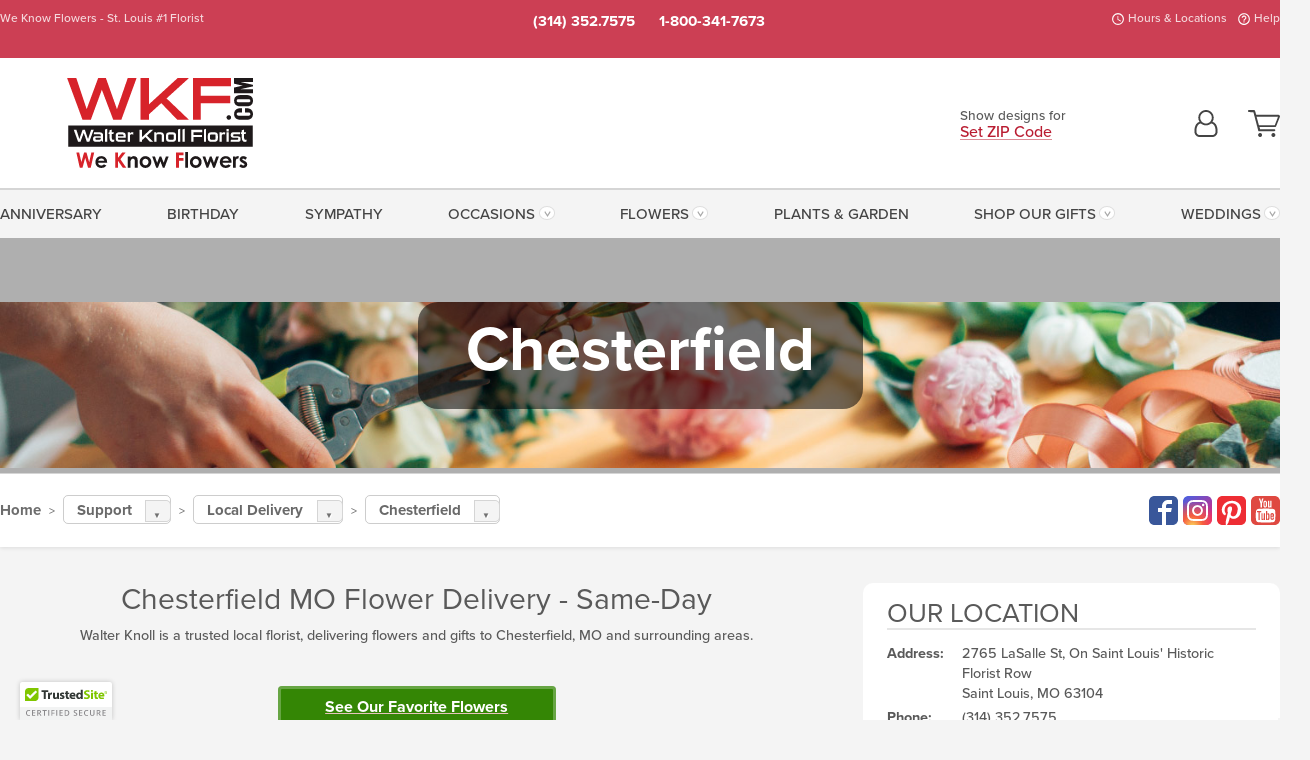

--- FILE ---
content_type: text/html;charset=UTF-8
request_url: https://www.wkf.com/local/chesterfield-flower-delivery/
body_size: 34364
content:

<!DOCTYPE html>
<html lang="en">
<head>
  <meta charset="utf-8">
  <meta name="viewport" content="width=device-width, initial-scale=1, shrink-to-fit=no">
  <title>Same day flower delivery to Chesterfield MO</title>
  <meta name="description" content="Walter&#x20;Knoll&#x20;Florist&#x20;offers&#x20;the&#x20;freshest&#x20;flowers&#x20;and&#x20;quick&#x20;delivery&#x20;to&#x20;the&#x20;Chesterfield&#x20;MO&#x20;community.">
  
    <link rel='preconnect' href='//use.typekit.net'>
    <link rel='preconnect' href='//cdnjs.cloudflare.com'>
    <link rel='preconnect' href='//ajax.googleapis.com'>
    
      <link rel='preconnect' href='//www.googletagmanager.com'>
    

    <link rel="preload" href="/assets/css/dyn-A20696E5-BF5E-CF92-2CB7E8544D973F5C-replace/application.min.css" as="style">

    

  <script>loadjs=function(){var h=function(){},c={},u={},f={};function o(e,n){if(e){var r=f[e];if(u[e]=n,r)for(;r.length;)r[0](e,n),r.splice(0,1)}}function l(e,n){e.call&&(e={success:e}),n.length?(e.error||h)(n):(e.success||h)(e)}function d(r,t,s,i){var c,o,e=document,n=s.async,u=(s.numRetries||0)+1,f=s.before||h,l=r.replace(/[\?|#].*$/,""),a=r.replace(/^(css|img)!/,"");i=i||0,/(^css!|\.css$)/.test(l)?((o=e.createElement("link")).rel="stylesheet",o.href=a,(c="hideFocus"in o)&&o.relList&&(c=0,o.rel="preload",o.as="style")):/(^img!|\.(png|gif|jpg|svg|webp)$)/.test(l)?(o=e.createElement("img")).src=a:((o=e.createElement("script")).src=r,o.async=void 0===n||n),!(o.onload=o.onerror=o.onbeforeload=function(e){var n=e.type[0];if(c)try{o.sheet.cssText.length||(n="e")}catch(e){18!=e.code&&(n="e")}if("e"==n){if((i+=1)<u)return d(r,t,s,i)}else if("preload"==o.rel&&"style"==o.as)return o.rel="stylesheet";t(r,n,e.defaultPrevented)})!==f(r,o)&&e.head.appendChild(o)}function r(e,n,r){var t,s;if(n&&n.trim&&(t=n),s=(t?r:n)||{},t){if(t in c)throw"LoadJS";c[t]=!0}function i(n,r){!function(e,t,n){var r,s,i=(e=e.push?e:[e]).length,c=i,o=[];for(r=function(e,n,r){if("e"==n&&o.push(e),"b"==n){if(!r)return;o.push(e)}--i||t(o)},s=0;s<c;s++)d(e[s],r,n)}(e,function(e){l(s,e),n&&l({success:n,error:r},e),o(t,e)},s)}if(s.returnPromise)return new Promise(i);i()}return r.ready=function(e,n){return function(e,r){e=e.push?e:[e];var n,t,s,i=[],c=e.length,o=c;for(n=function(e,n){n.length&&i.push(e),--o||r(i)};c--;)t=e[c],(s=u[t])?n(t,s):(f[t]=f[t]||[]).push(n)}(e,function(e){l(n,e)}),r},r.done=function(e){o(e,[])},r.reset=function(){c={},u={},f={}},r.isDefined=function(e){return e in c},r}();</script>
  <script>
    var sitePrimaryURL = 'https://www.wkf.com/';
    var siteAlternateURL = 'http://www.wkf.com/';
    var siteCountry = 'US';
  </script>
  
<script>
  var deliveryAddressTypes = [];deliveryAddressTypes.push({id: 1,title: "Residence",info1: "Additonal Infomation",info1Required: 0,info2: "",info2Required: 0,hasDName: 0,setPhone: 0,showSearch: 0, radioTitle: "", radioRequired: 0, radioValue: "", radioAltValue: "", radioMessage: "", radioAltMessage: ""});deliveryAddressTypes.push({id: 2,title: "Apartment",info1: "Apt Complex",info1Required: 0,info2: "Apt Number",info2Required: 1,hasDName: 0,setPhone: 0,showSearch: 0, radioTitle: "", radioRequired: 0, radioValue: "", radioAltValue: "", radioMessage: "", radioAltMessage: ""});deliveryAddressTypes.push({id: 3,title: "Business",info1: "Company",info1Required: 1,info2: "",info2Required: 0,hasDName: 0,setPhone: 1,showSearch: 1, radioTitle: "", radioRequired: 0, radioValue: "", radioAltValue: "", radioMessage: "", radioAltMessage: ""});deliveryAddressTypes.push({id: 4,title: "Hospital",info1: "Hospital",info1Required: 0,info2: "Room Number",info2Required: 0,hasDName: 0,setPhone: 1,showSearch: 1, radioTitle: "", radioRequired: 0, radioValue: "", radioAltValue: "", radioMessage: "", radioAltMessage: ""});deliveryAddressTypes.push({id: 5,title: "Funeral Home",info1: "Funeral Home",info1Required: 0,info2: "Visitation Time",info2Required: 1,hasDName: 1,setPhone: 1,showSearch: 1, radioTitle: "", radioRequired: 0, radioValue: "", radioAltValue: "", radioMessage: "", radioAltMessage: ""});deliveryAddressTypes.push({id: 6,title: "Church",info1: "Church",info1Required: 0,info2: "Service Time",info2Required: 1,hasDName: 0,setPhone: 1,showSearch: 1, radioTitle: "", radioRequired: 0, radioValue: "", radioAltValue: "", radioMessage: "", radioAltMessage: ""});deliveryAddressTypes.push({id: 7,title: "School",info1: "School",info1Required: 0,info2: "",info2Required: 1,hasDName: 0,setPhone: 1,showSearch: 1, radioTitle: "", radioRequired: 0, radioValue: "", radioAltValue: "", radioMessage: "", radioAltMessage: ""});deliveryAddressTypes.push({id: 8,title: "Other",info1: "Company",info1Required: 0,info2: "",info2Required: 0,hasDName: 0,setPhone: 1,showSearch: 1, radioTitle: "", radioRequired: 0, radioValue: "", radioAltValue: "", radioMessage: "", radioAltMessage: ""});
</script>

<script>
  function cleanupGooglePlacesAddress(address){
    
    // Remove Phone Number
    if ($('#corAddressType').length > 0){
      var addType = deliveryAddressTypes.find((typ) => typ.title===$('#corAddressType').val());
      if (addType && addType.setPhone === 0) address.phone='';
    }
    return address;
  }
</script>

  <style>
    .-lucee-dump {overflow:scroll;}
  </style>
  
<style>
  :root {
    --color-action: var(--color-action-themed, 53,134,9);
    --color-action-dk: var(--color-action-themed-dk, 41,108,2);
    --color-action-md: var(--color-action-themed-md, 52,134,5);
    --color-action-lt: var(--color-action-themed-lt, 195,224,179);
  }
  .navbar-collapse > *,.dropdown-menu,#maincontent,.footer,.seo-footer,.modal:not(.modal-open) { display:none; }

  *,*::before,*::after { box-sizing:border-box; }
  .skip-link { left:0;position:absolute;top:-1000px; }

  body { font-family: "proxima-nova",'Adjusted Arial Fallback',arial,verdana,sans-serif;font-size: .9em;line-height:1.6;margin:0; }
  .img-fluid { height: auto;width: 100%; }
  .entry--header { background:#fff;box-shadow:0 2px 10px rgba(var(--color-shadow),.5);height:60px; }
  .light-mode .entry--header { box-shadow:0 1px 7px rgba(var(--color-shadow),.15); }
  .entry--header .container,.entry-sidebar { display:none; }
  .variationScrollMessage { position: absolute;z-index: -1; }
  .sr-only { background: #000;border:0;color: #fff;clip:rect(0,0,0,0);clip-path:inset(50%);height:1px;margin:-1px;overflow:hidden;padding:0;position:absolute;white-space:nowrap;width:1px; }
  .container { margin:0 auto;max-width:90rem;padding-inline:.9375rem; }
  .row { display:flex;flex-wrap:wrap;margin-inline:-.9375rem; }
  .col { flex-basis:0;flex-grow:1;max-width:100%; }
  h1,h2,h3,h4,h5,h6,.h1,.h2,.h3,.h4,.h5,.h6 { margin: 0 0 .5rem; }
  .col,.col-1,.col-10,.col-11,.col-12,.col-2,.col-3,.col-4,.col-5,.col-6,.col-7,.col-8,.col-9,.col-auto,.col-lg,.col-lg-1,.col-lg-10,.col-lg-11,.col-lg-12,.col-lg-2,.col-lg-3,.col-lg-4,.col-lg-5,.col-lg-6,.col-lg-7,.col-lg-8,.col-lg-9,.col-lg-auto,.col-md,.col-md-1,.col-md-10,.col-md-11,.col-md-12,.col-md-2,.col-md-3,.col-md-4,.col-md-5,.col-md-6,.col-md-7,.col-md-8,.col-md-9,.col-md-auto,.col-sm,.col-sm-1,.col-sm-10,.col-sm-11,.col-sm-12,.col-sm-2,.col-sm-3,.col-sm-4,.col-sm-5,.col-sm-6,.col-sm-7,.col-sm-8,.col-sm-9,.col-sm-auto,.col-xl,.col-xl-1,.col-xl-10,.col-xl-11,.col-xl-12,.col-xl-2,.col-xl-3,.col-xl-4,.col-xl-5,.col-xl-6,.col-xl-7,.col-xl-8,.col-xl-9,.col-xl-auto { min-height:1px;padding-inline:.9375rem;position:relative;width:100%; }
  .align-items-center { align-items:center !important; }
  .justify-content-center { justify-content:center !important; }
  .text-left { text-align:left !important; }
  .text-right { text-align:right !important; }
  .text-center { text-align:center !important; }
  .tooltip { opacity: 0; }
  .feature-area { background: #afafaf;color: #fff;padding: 1.5rem .5rem;position: relative;text-align: center; }
  .feature-area h1,.feature-area .h1 { line-height: .86; }
  .feature-area .container { display: flex;justify-content: center; }
  .feature-bg { align-items: center;display: flex;inset: 0;justify-content: center;overflow: hidden;position: absolute; }
  .feature-bg__wrap,.feature-bg--img,.feature-bg--img img,.feature-bg--video { height: 100%;width: 100%; }
  .feature-bg--img,.feature-bg--img img,.feature-bg--video { flex-grow: 0;min-width: 100vw; }
  .feature-bg--img.feature-constrain,.feature-bg--img img.feature-constrain,.feature-bg--video.feature-constrain { min-height: 130px; }
  .feature-bg--img,.feature-bg--img img { object-fit: cover; }
  .feature-bg--video { aspect-ratio: 16/9;height: auto; }
  .feature-bg--local { inset: 0;position: absolute; }
  .feature-bg + .container { position: relative; }
  .feature-area .h2,.feature-area p { margin: 0; }
  .feature-area:not(.feature__interior) .feature-bg--img,.feature-area:not(.feature__interior) .feature-bg--img img { min-height: 220px; }
  .feature-area.feature-image { background: none;margin: 0 auto;max-width: 1800px;padding: 0; }
  .feature-area.feature-image .container { inset: 50% auto auto 50%;position: absolute;transform: translate(-50%,-50%);width: 100%; }
  .feature-area.feature-image img { height: auto;width: 100%; }
  .feature-message__reorder { display: flex;flex-direction: column; }
  .feature-message__reorder .feature-text-font { margin-top: -.25rem;order: 1; }
  .feature-message__reorder .feature-area-rule { margin: .3rem .35rem .5rem;order: 2; }
  .feature-message__reorder .feature-headline-font { margin-top: .1rem;order: 3; }
  .feature-message__reorder .feature-cta-font { margin-top: 0;order: 4; }
  .feature-message { display: inline-block;padding: 1.15rem 1.25rem 1.4rem; }
  .breadcrumb { display: flex;font-size: .875rem;flex-wrap: wrap;list-style: none;margin: 0;padding: 0;position: relative;top: 2px; }
  .breadcrumb a { font-weight: 700;text-decoration: none; }
  .breadcrumb-text { font-size: 1.25rem;margin: 0;text-transform: uppercase; }
  .breadcrumb .dropdown-toggle { padding: .6rem .875rem .475rem; }
  .product-info { background: #fff;border-top: 1px solid #d5d5d5;padding-bottom: .125rem; }
  .product-info .row { display: flex;justify-content: space-between; }
  .product-info .row > .text-right { align-items: center;display: flex;justify-content: flex-end; }
  .product-info__interior { margin-bottom: 1.25rem; }
  .product-info__interior img { margin-left: 5px; }
  .product-info__interior img > .container > .row { align-items: center; }
  .footer__banner a { width: 100%; }


  
    body { background:#f4f4f4;text-align:left; }
    header,.btn { background:#fff;--nav-bgz: 3px;--nav-bg: 2.5625rem; }
    header:has(.nav-camelcase) { --nav-bg: 2.59rem; }
    .header-bar { background:rgba(var(--color-theme-dk),1);font-size:.01rem;height:36px;position:relative; }
    .logo-bar { flex-shrink:1;padding:.75rem 0 .8rem; }
    .logo-bar .logo-link { display:block;line-height: 0;max-height:80px; }
    .logo-bar .svg-logo { height:auto;width:auto; }
    .logo-bar img,.logo-bar .svg-logo { max-height:var(--logo-mxh,80px);max-width: var(--logo-mxw,275px); }
    .selectize-input > input { border:0;color:inherit; }
    .form-control,.header-bar,.shopping-filter,.shopping-filter > a,.notice,.notice a { color:transparent }
    .form-control { background:#fff;border-radius:7px;border:2px solid #c8c8c8;box-shadow:none;display:block;padding:.625rem .875rem .5625rem;width:100%; }
    .notice { background:#606060;display:block;height:43px; }

    
      .navbar-collapse > nav:nth-child(2) { display:block; }
      .form-header-search { display:flex; }
      .form-header-search .form-control { border-radius:5px 0 0 5px;padding:.6rem 0 .6rem 1rem; }
      .form-header-search .btn-search { align-items:center;border:2px solid #cdcdcd;border-left:0;border-radius:0 5px 5px 0;display:flex;margin-left:-2px;padding:0;width:auto; }
      .form-header-search .btn-search img { margin:0 1rem;opacity:.8; }
      .selectize-control { height:43px; }
      .account-nav { align-items:center;display:flex; }
      .account-nav-icons { list-style:none;line-height:.8;margin:0 0 -2px auto;padding:0 !important;white-space:nowrap; }
      .account-nav-icons .dropdown-toggle { display: block;max-width: 24px; }
      .account-nav-icons svg { fill:#444;transition:fill .3s; }
      .basket-count { color:transparent;position:absolute; }
      .navbar > .container { display:flex; }
      .navbar-collapse { flex-basis: 100%; }
      .navbar-nav { list-style:none;display:flex;flex-wrap:wrap;justify-content:space-between;margin:0;padding:0; }
      .navbar-nav:not(.nav-camelcase) { text-transform: uppercase; }
      .navbar-nav .nav-link { align-items: center;display: flex;font-size: 17.6px;padding: .4rem .7rem .475rem;text-decoration: none; }
      .navbar-nav .dropdown-item { text-transform: none !important; }
      .nav-item .dropdown-toggle:after { margin-left: .3125rem; }
      .dropdown-toggle:after { content: "";display: inline-block;width: 16px; }
    

    @media(max-width:26.25rem) {
      .feature-bg--video { height: 310px;min-width: 1000vw; }
    }

    @media(min-width:28.125rem) {
      .logo-bar img,.logo-bar .svg-logo { --logo-mxw:250px; }
    }

    /* XS */
    @media(max-width:767px) {
      #maincontent { display: block; }
      .header-bar,.account-nav-icons,.is-home #maincontent > style ~ *:not(.feature-area),.hidden-xs { display:none; }
      header { align-items:center;display:flex !important;flex-wrap:wrap;justify-content:space-between;position:relative; }
      .logo-bar { max-width:calc(100vw - 9.5rem); }
      .logo-bar .svg-logo { width:calc(100vw - 200px); }
      .logo-bar img,.logo-bar .svg-logo { height:auto;margin:0 -.9375rem;--logo-mxh:85px;--logo-mxw: calc(100% + 1.875rem); }
      .logo-bar .logo-link { max-height:85px; }
      .feature-area { max-width: 100vw;overflow: hidden; }
      .breadcrumb { width: 100%; }
      .breadcrumb-item > a:not(.dropdown-toggle) { display: none; }
      .product-info { overflow: hidden; }
      .product-info .container { margin-top: -4px; }
      .breadcrumb .dropdown-toggle { display: block;margin: 0 -.9375rem; }

      
        header > div { margin-top:2rem; }
        .header-phone-toggler,.accountNav-search,.navbar-toggler { background:rgba(244,244,244,.3);border:1px solid #d5d5d5;border-radius:.3125rem;height:43px;min-width:43px; }
        .header-phone-toggler,.accountNav-search{ flex-shrink:0;line-height:0;margin:2.2em .9375rem 0 1.1rem; }
        .accountNav-search{ position:relative;top:1px }
        .accountNav-search img { opacity:.8; }
        .header-zip-filter { background:rgba(var(--color-theme-dk),1);height:32px;inset: 0 auto auto 0;position:absolute; }
        .form-header-search .btn-search img { margin:0 .75rem 0 .5rem; }
        .account-nav { justify-content:center; }
        .account-nav .filter-label { display:inline; }
        .navbar { margin-top: 2.2em;order:-1; }
        .navbar-collapse { inset: 0 auto auto -250px;position:fixed;width:250px; }
        .logo-bar .form-header-search .btn-search img { position:relative;top:-1px; }
      
    }

    /* SM */
    @media(min-width:48rem) {
      .col-sm-5 { flex:0 0 41.6666666667%;max-width:41.6666666667%; }
      .col-sm-3 { flex:0 0 25%;max-width:25%; }
      .logo-bar { padding:1.25rem 0; }
      .logo-bar img,.logo-bar .svg-logo { --logo-mxw:180px; }
      .accountNav-search { background: transparent;border: 0;height: 25px;padding: 1px;position: relative;top: -3px;width: 25px; }
      .accountNav-search svg { height: 100%;max-height: 25px;width: 100%; }
      .feature-area { padding: 2rem 0; }
      .feature-bg--img.feature-constrain,.feature-bg--img img.feature-constrain,.feature-bg--video.feature-constrain { min-height: 150px; }
      .feature-message__reorder .feature-area-rule { margin: .25rem .35rem .55rem; }
      .feature-message { padding: 1.5rem 1.75rem 1.75rem; }
      .feature-message.feature-message--right { margin-left: auto;margin-right: 0; }
      .feature-message.feature-message--right.feature-message__border { margin-right: 13px; }
      .feature-message.feature-message--left { margin-left: 0;margin-right: auto; }
      .feature-message.feature-message--left.feature-message__border { margin-left: 13px; }
      .breadcrumb { gap: .7rem 0; }
      .breadcrumb .dropdown-toggle { line-height: 1.25;margin: -3px 0 -2px;padding: .3125rem 2.4rem .1875rem .8125rem; }
      .product-info { padding: 1.075rem 0 1.2rem; }
      .product-info__interior { margin-bottom: 1.75rem; }
      .product-info > .container > .row:has(.breadcrumb) { display: grid;gap: .9375rem;grid-template-columns: 1fr max-content;padding-inline: .9375rem; }
      .product-info > .container > .row:has(.breadcrumb) > * { max-width: 100%;padding: 0;width: 100%; }

      
        .header-phone-toggler,.navbar-toggler,.accountNav-search.visible-xs,.nav-item.visible-xs { display:none; }
        .account-nav-icons li { display:inline-block;position: relative }
        .account-nav-icons li:not(:first-child) { padding-left: 16px; }
        .account-nav-icons li:not(:last-child) { margin-right:10px; }
        .account-nav-icons li + li:before { background:rgba(213,213,213,.55);content:"";display:block;inset:0 auto 3px 0;position: absolute;width:2px; }
        .form-header-search .form-control { border-radius:50px 0 0 50px;padding:.625rem 0 .625rem 1.25rem; }
        .form-header-search .btn-search { border-radius:0 50px 50px 0;padding-bottom:4px; }
        .dropdown-toggle { font-size:.9rem; }
        .dropdown-toggle:after { width: 12px; }
        .navbar { background-image:repeating-linear-gradient(to bottom,#d5d5d5,#d5d5d5 2px,#f4f4f4 var(--nav-bgz),#f4f4f4 var(--nav-bg));height:54px; }
        .navbar-nav .nav-link { font-size: 12.8px;min-height: 41.283px;padding: .7rem .4rem .6rem;white-space: nowrap; }
      
    }

    @media(max-width:61.999rem) {
      
        .account-nav-icons svg { height:26px; }
      
    }

    /* MD */
    @media(min-width:62rem) {
      .logo-bar img,.logo-bar .svg-logo { --logo-mxw:235px; }
      .col-md-4 { flex:0 0 33.3333333333%;max-width:33.3333333333%; }
      .feature-area { padding: 4rem 0; }
      .feature-area:not(.feature__interior) .feature-bg--img,.feature-area:not(.feature__interior) .feature-bg--img img { min-height: 350px; }
      .feature-message__reorder .feature-text-font { margin-top: -.5rem; }
      .feature-message__reorder .feature-area-rule { margin: .45rem 1rem .4rem; }
      .feature-message__reorder .feature-headline-font { margin-top: .4rem; }
      .feature-message__reorder .feature-cta-font { margin-top: .25rem; }
      .feature-message { margin: 0 5vw;padding: 1.816rem 2rem 2.125rem; }
      .breadcrumb { font-size: .9375rem; }
      .product-info { padding: 1.375rem 0; }
      .product-info__interior { margin-bottom: 2.25rem; }

      
        .dropdown-toggle { font-size:1rem; }
        .dropdown-toggle:after { width: 13px; }
        .navbar { --nav-bgz: 2px;--nav-bg: 2.75rem; }
        .navbar:has(.nav-camelcase) { --nav-bg: 2.84rem; }
        .navbar-nav .nav-link { font-size: 13.6px;min-height: 45.5px;padding: .65rem .45rem .55rem; }
        .navbar-collapse:not(:has(.nav-camelcase)) .navbar-nav .nav-link { padding-block: .8rem .7rem; }
      
    }

    @media(max-width:74.999rem) {
      
    }

    /* LG */
    @media(min-width:75rem) {
      .header-bar { height:37px; }
      .logo-bar img,.logo-bar .svg-logo { --logo-mxh:90px; }
      .logo-bar .logo-link { max-height:90px; }
      .col-lg-3 { flex:0 0 33.3333333333%;max-width:33.3333333333%; }
      .feature-message__reorder .feature-area-rule { margin: .5rem 1.5rem; }

      
        .dropdown-toggle:after { width: 16px; }
        .navbar { --nav-bg: 3.1875rem; }
        .navbar:has(.nav-camelcase) { --nav-bg: 3.11rem; }
        .navbar-nav .nav-link { font-size: 15.2px;min-height: 50px;padding-inline: .5rem; }
        .navbar-collapse:not(:has(.nav-camelcase)) .navbar-nav .nav-link { padding-top: .9rem; }
      
    }

    /* XL */
    @media(min-width:90rem) {
      .header-bar { height:38.55px; }
      .feature-message { margin: 0 10rem; }

      
        .navbar { --nav-bgz: 3px;--nav-bg: 3.375rem; }
        .navbar:has(.nav-camelcase) { --nav-bg: 3.37rem; }
        .navbar-nav .nav-link { font-size: 17.6px;min-height: 54px;padding-inline: .7rem; }
      
    }
  


  /*  Turn off dark product bars in Safari < 18  */
  @supports (hanging-punctuation: first) and (font: -apple-system-body) and (-webkit-appearance: none) {
    @supports not (content-visibility: auto) { .product-list.product-backgrounds .product-card:before { display: none !important; }}
  }
</style>
<style>
  :root {
    --color-theme:      185, 28, 49;
    --color-theme-dk:   135, 14, 30;
    --color-theme-md:   243, 128, 143;
    --color-theme-lt:   250, 203, 209;
    --color-theme-xlt:  249, 197, 204;
  }


  /*   Theme Overrides   */
  .btn-primary-o:is(:hover,:active,:focus),.btn-link:is(:hover,:active,:focus),.btn-primary:is(:hover,:active,:focus),.btn-feature:is(:hover,:active,:focus),
  header:not(.header-config) ~ #maincontent a:not([class]):is(:hover,:active,:focus) {
    color: #910719 !important;
  }

  header:not(.header-config) ~ #maincontent a:not(.btn) { text-decoration-color: rgba(238,81,102,.3) !important;text-shadow: 1px 1px 0 #fff; }
  .header-bar { background: #cc3f54; }
  .header-bar:after { opacity: .15; }

  @media(max-width:47.9375rem) {
    .header-zip-filter { background: #cc3f54; }
  }

  /*   Logo Overrides   */
  /*.logo-bar .row > *:first-child img { display: none; }
  .logo-bar .row > * > a {
    background: url(https://wkf.imgix.net/images/v4/misc/logo.png?auto=format&h=90) no-repeat center center;
    display: block;
    height: 90px;
    margin: -.75rem 0;
    width: calc(100vw - 200px);
  }

  @media(max-width:380px) {
    .logo-bar .row > * > a {
      background-size: contain;
      margin: -.75rem -30px;
      width: calc(100vw - 125px);
    }
  }

  @media(min-width:48rem) {
    .logo-bar .row > * > a {
      background-image: url(https://wkf.imgix.net/images/v4/misc/logo.png?auto=format&w=180&h=85);
      height: 85px;
      margin: -1.25rem 0 -1.35rem;
      width: 180px;
    }
  }

  @media(min-width:62rem) {
    .logo-bar .row > * > a {
      background-image: url(https://wkf.imgix.net/images/v4/misc/logo.png?auto=format&w=235&h=90);
      height: 90px;
      margin: -1.25rem 0 -1.35rem;
      width: 235px;
    }
  }

  @media(min-width:75rem) {
    .logo-bar .row > * > a {
      background-image: url(https://wkf.imgix.net/images/v4/misc/logo.png?auto=format&w=275&h=115);
      height: 115px;
      width: 275px;
    }
  }*/


  /*   Chrome Overscroll Override   */
  html:has(.header-search-ready) { background: #cc3f54; }
</style>


<meta name="theme-color" content="#cc3f54" />


    <script>
      loadjs([
        '//use.typekit.net/djj0rkk.css',
        '/assets/css/dyn-A20696E5-BF5E-CF92-2CB7E8544D973F5C-replace/application.min.css'
      ], 'maincss',{numRetries:2});
    </script>

    
      <style>
        :root { --serif-font: "proxima-nova"; }
      </style>
    
    <link rel="canonical" href="https://www.wkf.com/local/chesterfield-flower-delivery/" />
  
    <link rel="apple-touch-icon" sizes="180x180" href="/images/v4/favicons/apple-touch-icon.png?v=n5LRbbQr7M">
    <link rel="icon" type="image/png" sizes="32x32" href="/images/v4/favicons/favicon-32x32.png?v=n5LRbbQr7M">
    <link rel="icon" type="image/png" sizes="16x16" href="/images/v4/favicons/favicon-16x16.png?v=n5LRbbQr7M">
    <link rel="mask-icon" href="/images/v4/favicons/safari-pinned-tab.svg?v=n5LRbbQr7M" color="#000000">
    <link rel="shortcut icon" href="/images/v4/favicons/favicon.ico?v=n5LRbbQr7M">
    <meta name="msapplication-TileColor" content="#000000">
    <meta name="msapplication-config" content="/images/v4/favicons/browserconfig.xml?v=n5LRbbQr7M">
    <meta name="theme-color" content="#000000">
  <meta name="facebook-domain-verification" content="39ass4s3q973pj17wa7vh8g36n9qjd" />

    <meta property="og:type" content="website" />
    
      <meta property="og:title" content="Same&#x20;day&#x20;flower&#x20;delivery&#x20;to&#x20;Chesterfield&#x20;MO" />
    
    <meta property="og:image" content="/images/v4/misc/logo.png" />
    
      <meta name="og:url" content="https://www.wkf.com/local/chesterfield-flower-delivery/" />
    
      <meta property="og:description" content="Walter&#x20;Knoll&#x20;Florist&#x20;offers&#x20;the&#x20;freshest&#x20;flowers&#x20;and&#x20;quick&#x20;delivery&#x20;to&#x20;the&#x20;Chesterfield&#x20;MO&#x20;community." />
    
    <meta property="og:site_name" content="Walter&#x20;Knoll&#x20;Florist" />

    
      <meta name="twitter:url" content="https://www.wkf.com/local/chesterfield-flower-delivery/" />
    
    <meta name="twitter:card" content="summary" />
    
      <meta name="twitter:title" content="Same&#x20;day&#x20;flower&#x20;delivery&#x20;to&#x20;Chesterfield&#x20;MO" />
    
    <meta name="twitter:image" content="/images/v4/misc/logo.png"/>
    
      <meta name="twitter:description" content="Walter&#x20;Knoll&#x20;Florist&#x20;offers&#x20;the&#x20;freshest&#x20;flowers&#x20;and&#x20;quick&#x20;delivery&#x20;to&#x20;the&#x20;Chesterfield&#x20;MO&#x20;community." />
    
  <meta name="generator" content="FlowerManager - GravityFree Floral Ecommerce Solutions">
  
  <meta name="yandex" content="noyaca">
  
<!-- footer --><script>window.fmt_dl=window.fmt_dl||{};fmt_dl.items=[];</script>
      <script>
        !function(f,b,e,v,n,t,s)
        {if(f.fbq)return;n=f.fbq=function(){n.callMethod?
        n.callMethod.apply(n,arguments):n.queue.push(arguments)};
        if(!f._fbq)f._fbq=n;n.push=n;n.loaded=!0;n.version='2.0';
        n.queue=[];t=b.createElement(e);t.async=!0;
        t.src=v;s=b.getElementsByTagName(e)[0];
        s.parentNode.insertBefore(t,s)}(window,document,'script',
        'https://connect.facebook.net/en_US/fbevents.js');
      </script><script type="application/ld+json">{
"@context": "https://schema.org",
 "@type": "service",
"serviceType": "Flower Delivery",
"areaServed": [{
   "@type": "City",
   "name": "Chesterfield",
   "sameAs": "https://en.wikipedia.org/wiki/Chesterfield,_Missouri"
 }]
}</script>
      <script type="application/ld+json">
        {
          "@context": "http://schema.org",
          "@type": "WebSite",
          "name": "Walter Knoll Florist",
          "url": "https://www.wkf.com/",
          "potentialAction": {
            "@type": "SearchAction",
            "target": "https://www.wkf.com/search/?keyword={search_term}&gsitesearch",
            "query-input": "required name=search_term"
          }
        }
      </script>
    
      <script>
        !function(e){if(!window.pintrk){window.pintrk=function(){window.pintrk.queue.push(
          Array.prototype.slice.call(arguments))};var
          n=window.pintrk;n.queue=[],n.version="3.0";var
          t=document.createElement("script");t.async=!0,t.src=e;var
          r=document.getElementsByTagName("script")[0];r.parentNode.insertBefore(t,r)}}("https://s.pinimg.com/ct/core.js");
      </script><script>window.fmt_gtm_dl=window.fmt_gtm_dl||[];window.fmt_gtm_dl.push({'gtm.start':new Date().getTime(),'event':'gtm.js'});loadjs(['//www.googletagmanager.com/gtm.js?id=GTM-PF5FM4Q&l=fmt_gtm_dl'], 'gtm_ljs');</script>
  <!-- footer custom include third party -->
  <script type='text/javascript' id='vwoCode' data-cfasync='false'>
  window._vwo_code ||
  (function () {
  var w=window,
  d=document;
  var account_id=1159247,
  version=2.2,
  settings_tolerance=2000,
  hide_element='body',
  hide_element_style = 'opacity:0 !important;filter:alpha(opacity=0) !important;background:none !important';
  /* DO NOT EDIT BELOW THIS LINE */
  if(f=!1,v=d.querySelector('#vwoCode'),cc={},-1<d.URL.indexOf('__vwo_disable__')||w._vwo_code)return;try{var e=JSON.parse(localStorage.getItem('_vwo_'+account_id+'_config'));cc=e&&'object'==typeof e?e:{}}catch(e){}function r(t){try{return decodeURIComponent(t)}catch(e){return t}}var s=function(){var e={combination:[],combinationChoose:[],split:[],exclude:[],uuid:null,consent:null,optOut:null},t=d.cookie||'';if(!t)return e;for(var n,i,o=/(?:^|;\s*)(?:(_vis_opt_exp_(\d+)_combi=([^;]*))|(_vis_opt_exp_(\d+)_combi_choose=([^;]*))|(_vis_opt_exp_(\d+)_split=([^:;]*))|(_vis_opt_exp_(\d+)_exclude=[^;]*)|(_vis_opt_out=([^;]*))|(_vwo_global_opt_out=[^;]*)|(_vwo_uuid=([^;]*))|(_vwo_consent=([^;]*)))/g;null!==(n=o.exec(t));)try{n[1]?e.combination.push({id:n[2],value:r(n[3])}):n[4]?e.combinationChoose.push({id:n[5],value:r(n[6])}):n[7]?e.split.push({id:n[8],value:r(n[9])}):n[10]?e.exclude.push({id:n[11]}):n[12]?e.optOut=r(n[13]):n[14]?e.optOut=!0:n[15]?e.uuid=r(n[16]):n[17]&&(i=r(n[18]),e.consent=i&&3<=i.length?i.substring(0,3):null)}catch(e){}return e}();function i(){var e=function(){if(w.VWO&&Array.isArray(w.VWO))for(var e=0;e<w.VWO.length;e++){var t=w.VWO[e];if(Array.isArray(t)&&('setVisitorId'===t[0]||'setSessionId'===t[0]))return!0}return!1}(),t='a='+account_id+'&u='+encodeURIComponent(w._vis_opt_url||d.URL)+'&vn='+version+'&ph=1'+('undefined'!=typeof platform?'&p='+platform:'')+'&st='+w.performance.now();e||((n=function(){var e,t=[],n={},i=w.VWO&&w.VWO.appliedCampaigns||{};for(e in i){var o=i[e]&&i[e].v;o&&(t.push(e+'-'+o+'-1'),n[e]=!0)}if(s&&s.combination)for(var r=0;r<s.combination.length;r++){var a=s.combination[r];n[a.id]||t.push(a.id+'-'+a.value)}return t.join('|')}())&&(t+='&c='+n),(n=function(){var e=[],t={};if(s&&s.combinationChoose)for(var n=0;n<s.combinationChoose.length;n++){var i=s.combinationChoose[n];e.push(i.id+'-'+i.value),t[i.id]=!0}if(s&&s.split)for(var o=0;o<s.split.length;o++)t[(i=s.split[o]).id]||e.push(i.id+'-'+i.value);return e.join('|')}())&&(t+='&cc='+n),(n=function(){var e={},t=[];if(w.VWO&&Array.isArray(w.VWO))for(var n=0;n<w.VWO.length;n++){var i=w.VWO[n];if(Array.isArray(i)&&'setVariation'===i[0]&&i[1]&&Array.isArray(i[1]))for(var o=0;o<i[1].length;o++){var r,a=i[1][o];a&&'object'==typeof a&&(r=a.e,a=a.v,r&&a&&(e[r]=a))}}for(r in e)t.push(r+'-'+e[r]);return t.join('|')}())&&(t+='&sv='+n)),s&&s.optOut&&(t+='&o='+s.optOut);var n=function(){var e=[],t={};if(s&&s.exclude)for(var n=0;n<s.exclude.length;n++){var i=s.exclude[n];t[i.id]||(e.push(i.id),t[i.id]=!0)}return e.join('|')}();return n&&(t+='&e='+n),s&&s.uuid&&(t+='&id='+s.uuid),s&&s.consent&&(t+='&consent='+s.consent),w.name&&-1<w.name.indexOf('_vis_preview')&&(t+='&pM=true'),w.VWO&&w.VWO.ed&&(t+='&ed='+w.VWO.ed),t}code={nonce:v&&v.nonce,library_tolerance:function(){return'undefined'!=typeof library_tolerance?library_tolerance:void 0},settings_tolerance:function(){return cc.sT||settings_tolerance},hide_element_style:function(){return'{'+(cc.hES||hide_element_style)+'}'},hide_element:function(){return performance.getEntriesByName('first-contentful-paint')[0]?'':'string'==typeof cc.hE?cc.hE:hide_element},getVersion:function(){return version},finish:function(e){var t;f||(f=!0,(t=d.getElementById('_vis_opt_path_hides'))&&t.parentNode.removeChild(t),e&&((new Image).src='https://dev.visualwebsiteoptimizer.com/ee.gif?a='+account_id+e))},finished:function(){return f},addScript:function(e){var t=d.createElement('script');t.type='text/javascript',e.src?t.src=e.src:t.text=e.text,v&&t.setAttribute('nonce',v.nonce),d.getElementsByTagName('head')[0].appendChild(t)},load:function(e,t){t=t||{};var n=new XMLHttpRequest;n.open('GET',e,!0),n.withCredentials=!t.dSC,n.responseType=t.responseType||'text',n.onload=function(){if(t.onloadCb)return t.onloadCb(n,e);200===n.status?_vwo_code.addScript({text:n.responseText}):_vwo_code.finish('&e=loading_failure:'+e)},n.onerror=function(){if(t.onerrorCb)return t.onerrorCb(e);_vwo_code.finish('&e=loading_failure:'+e)},n.send()},init:function(){var e,t=this.settings_tolerance();w._vwo_settings_timer=setTimeout(function(){_vwo_code.finish()},t),'body'!==this.hide_element()?(n=d.createElement('style'),e=(t=this.hide_element())?t+this.hide_element_style():'',t=d.getElementsByTagName('head')[0],n.setAttribute('id','_vis_opt_path_hides'),v&&n.setAttribute('nonce',v.nonce),n.setAttribute('type','text/css'),n.styleSheet?n.styleSheet.cssText=e:n.appendChild(d.createTextNode(e)),t.appendChild(n)):(n=d.getElementsByTagName('head')[0],(e=d.createElement('div')).style.cssText='z-index: 2147483647 !important;position: fixed !important;left: 0 !important;top: 0 !important;width: 100% !important;height: 100% !important;background: white !important;',e.setAttribute('id','_vis_opt_path_hides'),e.classList.add('_vis_hide_layer'),n.parentNode.insertBefore(e,n.nextSibling));var n='https://dev.visualwebsiteoptimizer.com/j.php?'+i();-1!==w.location.search.indexOf('_vwo_xhr')?this.addScript({src:n}):this.load(n+'&x=true',{l:1})}};w._vwo_code=code;code.init();})();
  </script>
</head>
<body class="navigation-reveal">
  
  <a href="#maincontent" class="skip-link">Skip to main content</a>
  
    <a href="/support/accessibility" class="skip-link">Get help with your order and report accessibility issues</a>
  <svg viewBox="0 0 60 60" version="1.1" xmlns="http://www.w3.org/2000/svg" style="display: none;">
  <defs>
    
    <path aria-label="Access your account" id="account" d="M18.5 11.8C20.6 12.4 23.6 14.5 23.6 21.4 23.6 24.5 21.3 27 18.4 27L5.6 27C2.7 27 0.4 24.5 0.4 21.4 0.4 14.5 3.4 12.4 5.5 11.8 4.7 10.6 4.3 9.2 4.3 7.7 4.3 3.5 7.8 0 12 0 16.2 0 19.7 3.5 19.7 7.7 19.7 9.2 19.3 10.6 18.5 11.8ZM12 1.9C8.8 1.9 6.2 4.5 6.2 7.7 6.2 10.9 8.8 13.5 12 13.5 15.2 13.5 17.8 10.9 17.8 7.7 17.8 4.5 15.2 1.9 12 1.9ZM18.4 25.1C20.2 25.1 21.6 23.4 21.6 21.4 21.6 16.6 20 13.7 17.1 13.5 15.7 14.7 13.9 15.4 12 15.4 10.1 15.4 8.3 14.7 6.9 13.5 4 13.7 2.4 16.6 2.4 21.4 2.4 23.4 3.8 25.1 5.6 25.1L18.4 25.1 18.4 25.1Z" />
    <path aria-label="View your shopping cart" id="cart" d="M12.1 23C13.2 23 14.1 23.9 14.1 25 14.1 26.1 13.2 27 12.1 27 11 27 10.1 26.1 10.1 25 10.1 23.9 11 23 12.1 23ZM23.4 25C23.4 23.9 24.3 23 25.4 23 26.5 23 27.4 23.9 27.4 25 27.4 26.1 26.5 27 25.4 27 24.3 27 23.4 26.1 23.4 25ZM28.2 16.2C28.2 16.3 27.9 16.9 27.3 16.9L11.5 16.9 12.1 19.2 26.2 19.2C26.9 19.2 27.3 19.6 27.3 20.2 27.3 20.7 26.9 21.2 26.2 21.2L10.4 21.2 5.4 2.2 1.1 2.1C0.5 2.1 0 1.5 0 0.9 0 0.4 0.5 0 1.1 0L6 0C6.5 0 7 0.4 7.1 0.9L8.2 4.8 30.2 4.8C30.7 4.8 31.1 4.9 31.4 5.2 31.9 5.5 32.1 6.2 31.9 6.8L28.2 16.2ZM10.9 15.2L26.8 15.2 30 6.8 8.6 6.8 10.9 15.2Z" />
    <path aria-label="Call us" id="phone" d="M20.4 17.5C19.8 17.3 19.1 17.5 18.5 18L16.5 20 15.2 19.1C12.6 17.3 10.5 15.3 8.9 12.8L8.1 11.4 10.1 9.4C10.5 9 10.7 8.2 10.5 7.6 10 6.5 9.8 5.2 9.6 4 9.5 3.1 8.8 2.5 7.9 2.5L4 2.5C3.6 2.6 3.2 2.8 2.9 3.1 2.7 3.4 2.5 3.9 2.5 4.5 2.8 7.9 4.1 11.6 6.1 14.7 7.9 17.5 10.5 20.1 13.3 21.9 16.3 23.9 19.9 25.1 23.5 25.5L23.8 25.5C24.3 25.5 24.7 25.3 24.9 25.1 25.3 24.6 25.5 24.1 25.5 23.8L25.5 20.1C25.5 19.2 24.9 18.5 24 18.4 22.8 18.2 21.5 18 20.4 17.5ZM24.3 16.4C26.1 16.7 27.5 18.3 27.5 20.1L27.5 23.8C27.5 24.8 27 25.7 26.4 26.4 25.8 27.1 24.8 27.5 23.8 27.5L23.4 27.5C19.5 27.1 15.5 25.8 12.2 23.6 9.1 21.6 6.4 18.9 4.4 15.8 2.3 12.5 0.9 8.5 0.5 4.6 0.5 3.6 0.7 2.6 1.4 1.9 2 1.1 2.8 0.6 3.8 0.5L7.9 0.5C9.7 0.5 11.3 1.9 11.6 3.7 11.7 4.8 12 5.9 12.3 6.9 12.8 8.3 12.5 9.9 11.5 10.9L10.6 11.7C12.1 14.1 14.1 15.9 16.3 17.4L17.1 16.5C18.3 15.5 19.7 15.2 21.1 15.7 22.1 16 23.2 16.3 24.3 16.4Z" />
    <path aria-label="Chat bubble" id="bubble" d="M20.9 20.1C20.9 20 20.9 19.8 20.8 19.7L20.7 18.4 21.8 17.7C24.4 16 25.9 13.6 25.9 11 25.9 6.2 20.7 2.1 14 2.1 7.3 2.1 2.1 6.2 2.1 11 2.1 15.8 7.3 19.9 14 19.9 14.2 19.9 14.4 19.9 14.6 19.9L16.1 19.8 16.7 21.3C16.9 22.2 17.1 23.1 17.1 24 17.1 24.4 17.1 24.9 17 25.3 19.3 24.4 20.9 22.4 20.9 20.1ZM23 20.1C23 24.5 18.9 28 14 28 13.8 28 13.7 28 13.6 28 14.5 26.9 15 25.5 15 24 15 23.3 14.9 22.6 14.7 22 14.4 22 14.2 22 14 22 6.3 22 0 17.1 0 11 0 4.9 6.3 0 14 0 21.7 0 28 4.9 28 11 28 14.4 26 17.5 22.9 19.5 23 19.7 23 19.9 23 20.1Z" />
    <path aria-label="Flower icon" id="flower" d="M28.3 10.4C30 12.5 29.9 16 28.1 18.1 27.6 18.7 26.4 19.7 24.5 19.7 24.5 19.7 24.5 19.7 24.5 19.7 25.4 21.4 25.1 22.9 24.8 23.7 23.9 25.9 21.4 27.5 19 27.5 18.7 27.5 18.4 27.5 18 27.4 17.2 27.3 15.8 26.7 14.8 25.1 13.8 26.7 12.3 27.2 11.5 27.3 8.8 27.7 5.8 25.9 4.9 23.3 4.6 22.6 4.4 21 5.3 19.4 3.4 19.3 2.2 18.2 1.7 17.6 0 15.5 0.1 12 1.9 9.9 2.4 9.3 3.6 8.3 5.5 8.3 5.5 8.3 5.5 8.3 5.5 8.3 4.6 6.6 4.9 5.1 5.2 4.3 6.2 1.8 9.3 0.1 12 0.6 12.8 0.7 14.2 1.3 15.2 2.9 16.2 1.3 17.7 0.8 18.5 0.7 21.2 0.3 24.2 2.1 25.1 4.7 25.4 5.4 25.6 7 24.7 8.6 26.6 8.7 27.8 9.8 28.3 10.4ZM24.6 10.6L21.3 10.5 22.9 7.6C23.4 6.8 23.4 6 23.2 5.3 22.6 3.7 20.6 2.4 18.8 2.7 18.1 2.8 17.4 3.2 16.9 4L15.1 6.8 13.5 3.9C13 3.1 12.3 2.7 11.6 2.6 9.9 2.2 7.7 3.4 7.1 5 6.8 5.7 6.8 6.5 7.3 7.4L8.9 10.3 5.5 10.3C4.6 10.3 3.9 10.7 3.4 11.2 2.2 12.6 2.2 15 3.3 16.3 3.8 16.9 4.4 17.3 5.4 17.4L8.7 17.5 7.1 20.4C6.6 21.2 6.6 22 6.8 22.7 7.4 24.3 9.4 25.6 11.2 25.3 11.9 25.2 12.6 24.8 13.1 24L14.9 21.2 16.5 24.1C17 24.9 17.7 25.3 18.4 25.4 18.6 25.5 18.8 25.5 19 25.5 20.6 25.5 22.3 24.4 22.9 23 23.2 22.3 23.2 21.5 22.7 20.6L21.1 17.7 24.5 17.7C25.4 17.7 26.1 17.3 26.6 16.8 27.8 15.4 27.8 13 26.7 11.7 26.2 11.1 25.6 10.7 24.6 10.6ZM11.5 19.8C10 18.8 8.9 17.4 8.5 15.6 8 13.9 8.3 12.1 9.2 10.5 10.5 8.5 12.7 7.2 15 7.2 16.2 7.2 17.4 7.6 18.5 8.2 20 9.1 21.1 10.6 21.5 12.4 22 14.1 21.7 15.9 20.8 17.5 18.9 20.6 14.7 21.7 11.5 19.8ZM12.6 18C14.8 19.4 17.7 18.7 19.1 16.4 19.7 15.3 19.9 14.1 19.6 12.8 19.3 11.6 18.5 10.6 17.4 9.9 16.7 9.5 15.8 9.2 15 9.2 13.4 9.2 11.8 10.1 10.9 11.5 10.3 12.6 10.1 13.9 10.4 15.1 10.7 16.4 11.5 17.4 12.6 18Z" />
    <path aria-label="Visit us on Facebook" id="facebook" d="M29 5.4L29 23.6C29 26.6 26.6 29 23.6 29L5.4 29C2.4 29 0 26.6 0 23.6L0 5.4C0 2.4 2.4 0 5.4 0L23.6 0C26.6 0 29 2.4 29 5.4ZM18.8 8L23 8 23 4 18.9 4C16.3 4 13 6 13 10.3L13 12 9 12 9 16 13 16 13 29 17 29 17 16 22 16 22.9 12 17 12 17 10C17 8.8 18 8 18.8 8Z" />
    <path aria-label="Visit us on Twitter" id="twitter" d="M29 5.4L29 23.6C29 26.6 26.6 29 23.6 29L5.4 29C2.4 29 0 26.6 0 23.6L0 5.4C0 2.4 2.4 0 5.4 0L23.6 0C26.6 0 29 2.4 29 5.4ZM24 9.8C23.3 10.1 22.6 10.3 21.8 10.4 22.6 9.9 23.2 9.2 23.5 8.3 22.7 8.7 21.9 9 21 9.2 20.3 8.5 19.3 8 18.2 8 16 8 14.3 9.7 14.3 11.8 14.3 12.1 14.3 12.4 14.4 12.7 11.1 12.5 8.2 11 6.3 8.7 6 9.2 5.8 9.9 5.8 10.6 5.8 11.9 6.4 13.1 7.4 13.8 6.8 13.7 6.2 13.6 5.6 13.3L5.6 13.3C5.6 15.2 7 16.7 8.8 17 8.5 17.1 8.2 17.2 7.9 17.2 7.6 17.2 7.4 17.1 7.1 17.1 7.6 18.6 9.1 19.7 10.8 19.7 9.4 20.7 7.8 21.4 5.9 21.4 5.6 21.4 5.3 21.3 5 21.3 6.7 22.4 8.8 23 11 23 18.1 23 22.1 17.2 22.1 12.2 22.1 12.1 22.1 11.9 22.1 11.7 22.8 11.2 23.5 10.5 24 9.8L24 9.8Z" />
    <path aria-label="Visit us on X" id="xtwitter" d="m9.2 8.5 9.1 11.9h1.4l-9-11.9H9.2zM23.6 0H5.4C2.4 0 0 2.4 0 5.4v18.2c0 3 2.4 5.4 5.4 5.4h18.2c3 0 5.4-2.4 5.4-5.4V5.4c0-3-2.4-5.4-5.4-5.4zm-6 21.9-4-5.2-4.5 5.2H6.6l5.9-6.7-6.2-8.1h5.2l3.6 4.7 4.1-4.7h2.5l-5.5 6.3 6.5 8.5h-5.1z" />
    <path aria-label="Visit us on Instagram" id="instagram" d="M29 5.4L29 23.6C29 26.6 26.6 29 23.6 29L5.4 29C2.4 29 0 26.6 0 23.6L0 5.4C0 2.4 2.4 0 5.4 0L23.6 0C26.6 0 29 2.4 29 5.4ZM14.5 4C11.7 4 11.3 4 10.2 4.1 9.1 4.1 8.3 4.3 7.6 4.5 6.9 4.8 6.3 5.2 5.8 5.8 5.2 6.3 4.8 6.9 4.6 7.6 4.3 8.3 4.1 9.1 4.1 10.2 4 11.3 4 11.7 4 14.5 4 17.4 4 17.7 4.1 18.8 4.1 19.9 4.3 20.7 4.6 21.4 4.8 22.1 5.2 22.7 5.8 23.2 6.3 23.8 6.9 24.2 7.6 24.4 8.3 24.7 9.1 24.9 10.2 24.9 11.3 25 11.6 25 14.5 25 17.4 25 17.7 25 18.8 24.9 19.9 24.9 20.7 24.7 21.4 24.4 22.1 24.2 22.7 23.8 23.2 23.2 23.8 22.7 24.2 22.1 24.4 21.4 24.7 20.7 24.9 19.9 24.9 18.8 25 17.7 25 17.4 25 14.5 25 11.7 25 11.3 24.9 10.2 24.9 9.1 24.7 8.3 24.4 7.6 24.2 6.9 23.8 6.3 23.2 5.8 22.7 5.2 22.1 4.8 21.4 4.6 20.7 4.3 20 4.1 18.8 4.1 17.7 4 17.4 4 14.5 4ZM14.5 5.9C17.3 5.9 17.6 5.9 18.7 6 19.8 6 20.3 6.2 20.7 6.3 21.2 6.5 21.5 6.7 21.9 7.1 22.3 7.5 22.5 7.8 22.7 8.3 22.8 8.7 23 9.2 23.1 10.3 23.1 11.4 23.1 11.7 23.1 14.5 23.1 17.3 23.1 17.6 23.1 18.7 23 19.8 22.8 20.3 22.7 20.7 22.5 21.2 22.3 21.5 21.9 21.9 21.5 22.3 21.2 22.5 20.7 22.7 20.3 22.8 19.8 23 18.8 23 17.6 23.1 17.3 23.1 14.5 23.1 11.7 23.1 11.4 23.1 10.3 23 9.2 23 8.7 22.8 8.3 22.7 7.8 22.5 7.5 22.3 7.1 21.9 6.7 21.5 6.5 21.2 6.3 20.7 6.2 20.3 6 19.8 6 18.7 5.9 17.6 5.9 17.3 5.9 14.5 5.9 11.7 5.9 11.4 6 10.3 6 9.2 6.2 8.7 6.3 8.3 6.5 7.8 6.7 7.5 7.1 7.1 7.5 6.7 7.8 6.5 8.3 6.3 8.7 6.2 9.2 6 10.3 6 11.4 5.9 11.7 5.9 14.5 5.9ZM14.5 9.1C11.5 9.1 9.1 11.5 9.1 14.5 9.1 17.5 11.5 19.9 14.5 19.9 17.5 19.9 19.9 17.5 19.9 14.5 19.9 11.5 17.5 9.1 14.5 9.1ZM14.5 18C12.6 18 11 16.4 11 14.5 11 12.6 12.6 11 14.5 11 16.4 11 18 12.6 18 14.5 18 16.4 16.4 18 14.5 18ZM21.4 8.9C21.4 8.2 20.8 7.6 20.1 7.6 19.4 7.6 18.9 8.2 18.9 8.9 18.9 9.6 19.4 10.2 20.1 10.2 20.8 10.2 21.4 9.6 21.4 8.9Z" />
    <path aria-label="Visit us on Pinterest" id="pinterest" d="M23.6 0C26.6 0 29 2.4 29 5.4L29 23.6C29 26.6 26.6 29 23.6 29L9.9 29C10.5 28.1 11.5 26.6 11.9 25 11.9 25 12.1 24.4 12.9 21.1 13.4 22.1 14.9 22.9 16.4 22.9 21 22.9 24.2 18.7 24.2 13 24.2 8.8 20.6 4.8 15.1 4.8 8.3 4.8 4.8 9.7 4.8 13.8 4.8 16.3 5.8 18.4 7.8 19.3 8.1 19.4 8.4 19.3 8.5 18.9 8.6 18.7 8.7 18 8.8 17.8 8.9 17.4 8.8 17.3 8.6 17 8 16.3 7.6 15.4 7.6 14.1 7.6 10.5 10.3 7.3 14.7 7.3 18.5 7.3 20.7 9.6 20.7 12.8 20.7 16.9 18.8 20.4 16.1 20.4 14.6 20.4 13.5 19.2 13.8 17.6 14.3 15.8 15.1 13.9 15.1 12.6 15.1 11.4 14.5 10.4 13.2 10.4 11.6 10.4 10.4 12 10.4 14.1 10.4 14.1 10.4 15.5 10.9 16.4 9.3 23 9 24.2 9 24.2 8.6 25.9 8.8 28 8.9 29L5.4 29C2.4 29 0 26.6 0 23.6L0 5.4C0 2.4 2.4 0 5.4 0L23.6 0 23.6 0Z" />
    <path aria-label="Connect with us on Linkedin" id="linkedin" d="M23.6 0C26.6 0 29 2.4 29 5.4L29 23.6C29 26.6 26.6 29 23.6 29L5.4 29C2.4 29 0 26.6 0 23.6L0 5.4C0 2.4 2.4 0 5.4 0L23.6 0ZM10.9 10.9L7.3 10.9 7.3 23.6 10.9 23.6 10.9 10.9ZM16.3 10.9L12.7 10.9 12.7 23.6 16.3 23.6 16.3 16.3C16.3 15.3 17.1 14.5 18.1 14.5 19.1 14.5 19.9 15.3 19.9 16.3L19.9 16.3 19.9 23.6 23.6 23.6 23.6 15.4C23.6 12.9 21.7 10.9 19.5 10.9 18.2 10.9 17.1 12.1 16.3 13.1L16.3 13.1 16.3 10.9ZM9.1 5.4C8.1 5.4 7.3 6.2 7.3 7.3 7.3 8.3 8.1 9.1 9.1 9.1 10.1 9.1 10.9 8.3 10.9 7.3 10.9 6.2 10.1 5.4 9.1 5.4Z" />
    <path aria-label="Arrow" id="arrow" d="M11.7 4.8L7.4 7.5 11.7 10.2 11.7 14.6 0.3 7.5 11.7 0.4 11.7 4.8Z" />
    <path aria-label="What does this mean?" id="question" d="M6.4 7.9C6.4 8.3 6.6 8.7 6.8 9L8.1 8.6C8 8.5 7.9 8.3 7.9 8.1 7.9 7.6 8.3 7.4 8.7 7 9.3 6.7 9.9 6.2 9.9 5.2 9.9 4.1 9 3.3 7.4 3.3 6.4 3.3 5.4 3.7 4.8 4.4L5.8 5.5C6.2 5.1 6.7 4.8 7.3 4.8 7.9 4.8 8.2 5.1 8.2 5.5 8.2 5.8 7.9 6.1 7.5 6.3 7 6.7 6.4 7.1 6.4 7.9ZM6.4 10.6C6.4 11.1 6.9 11.5 7.4 11.5 7.9 11.5 8.4 11.1 8.4 10.6 8.4 10 7.9 9.6 7.4 9.6 6.9 9.6 6.4 10 6.4 10.6Z" />
    <path aria-label="Price tag icon" id="tag" d="M5.8 5.8C5.1 6.4 4.1 6.4 3.4 5.8 2.8 5.1 2.8 4.1 3.4 3.4 4.1 2.8 5.1 2.8 5.8 3.4 6.4 4.1 6.4 5.1 5.8 5.8ZM20.5 11.1L10.4 0.9C10.1 0.6 9.7 0.5 9.3 0.5L1.8 0C0.8-0.1-0.1 0.8 0 1.8L0.5 9.3C0.5 9.7 0.6 10.1 0.9 10.4L11.1 20.5C11.7 21.2 12.8 21.2 13.4 20.5L20.5 13.4C21.2 12.8 21.2 11.7 20.5 11.1Z" />
    <path aria-label="Silhouette icon" id="silhouette" d="M5.5,5.5 C5.5,2.739 7.739,0.5 10.5,0.5 C13.261,0.5 15.5,2.739 15.5,5.5 L15.5,5.5 L15.5,7.5 C15.5,10.261 13.261,12.5 10.5,12.5 C7.739,12.5 5.5,10.261 5.5,7.5 L5.5,7.5 L5.5,5.5 Z M0.5,17.18 C3.36,15.495 6.801,14.5 10.474,14.5 C10.483,14.5 10.492,14.5 10.501,14.5 L10.5,14.5 C14.14,14.5 17.56,15.47 20.5,17.18 L20.5,20.5 L0.5,20.5 L0.5,17.18 Z"></path>
    <path aria-label="Arrow" id="thin-arrow" d="M15.4 16.1l-1.4 1.4-6-6 6-6 1.4 1.4-4.6 4.6z" />
    <path aria-label="Warning" id="warning" d="M10.5 0L10.5 0C11 0 11.4 0.3 11.7 0.9L20.7 18.8C21.4 20 20.8 21 19.4 21L1.6 21C0.2 21-0.4 20 0.3 18.8L9.3 0.9C9.6 0.3 10 0 10.5 0ZM10.5 2.6L10.5 2.6 2.2 19 18.8 19 10.5 2.6ZM11.8 16.1C11.8 16.8 11.2 17.4 10.5 17.4 9.8 17.4 9.2 16.8 9.2 16.1 9.2 15.3 9.8 14.8 10.5 14.8 11.2 14.8 11.8 15.3 11.8 16.1ZM10.5 13.8C9.8 13.8 9.2 13.2 9.2 12.5L9.2 8.6C9.2 7.9 9.8 7.3 10.5 7.3 11.2 7.3 11.8 7.9 11.8 8.6L11.8 12.5C11.8 13.2 11.2 13.8 10.5 13.8Z" />
    <path aria-label="Close this window" id="close" d="M8.5 16.7C4 16.7 0.3 13 0.3 8.5 0.3 4 4 0.3 8.5 0.3 13 0.3 16.7 4 16.7 8.5 16.7 13 13 16.7 8.5 16.7ZM10 12.5L12.8 12.5 10.1 8.4 12.6 4.5 9.8 4.5 8.5 6.8 7.2 4.5 4.4 4.5 6.9 8.4 4.2 12.5 7 12.5 8.5 10.1 10 12.5Z" />
    <path aria-label="Stylized flower icon" id="robertsons" d="M51.1 50.5c0 0-9.1-12.4-9.1-32.3S54.6 5.4 55.8 6.9C57 8.3 72.3 25.3 75.7 45.3c0 0 0.6 1 1.4-1 0.8-2 8.3-35.8 25.2-39.8 12.4-2.9-0.2 32.9-1.6 38.8s-0.4 7.1 17.3-0.4 21.1-0.3 21.7 1.2c1.2 2.8-6.7 17.3-33.9 26 -3.8 1.2-10.7-2.2 4.8-8.1s17.1-11.6 17.3-13.2c0.2-1.6-2.3-5.2-26.5 7.3 -12 6.2-9.2 4-11.5 2.8 -2.3-1.2-8.7-1.3-2.8-8.4 5.9-7 13.3-15.6 13.3-27.3s-6.8-3.3-9.5 0.6c-2.7 3.9-2.7 26.3-13.1 28 -10.4 1.7-10.3-4.4-12-9.1S54.5 6.9 50.2 16.5s5.8 17.2 5.5 26.7S52.3 52.3 51.1 50.5zM56.2 73.6c0 0 1.5 3.2-8.8 3.2S4.1 63.9 4.1 53.4s38.3-5 46.2 0.6 11.8 9.2 9.1 12.5c-2.7 3.3-3.3-3.6-13.4-7 -10.2-3.4-23.6-5.9-26.7-5.8s-6.1 2.1-0.2 6.1S32.4 67 38.3 68 57.8 70.6 56.2 73.6zM53.2 81.5c0 0-13.1-6.4-27.1 19.3s-1.9 22.4 3.9 20.6 19.6-5.8 32.6-23.6c4.8-6.7 4.9 6.5 6.5 12.8 2.1 8 10.7 29.1 19.4 29.1s4.8-30 3.4-35.4c-1.5-5.3-0.7-4.7 6.1-1.5 6.8 3.3 20.1 11.4 31 11.4 10.9 0 9.8-8.5 4.1-15.9 -5.7-7.4-20.1-26.5-39.3-26.5 -3.9 0-8.7 0.8-8.7 0.8s0.4-14.4-11.8-12.8c-12.1 1.6-15 18.6 4.5 23.7 4.1 1.1 5.3-4.5 7.5-5.5s10.4-2.1 19.5 5 21.3 13.4 21.2 17.9c-0.1 4.5-11.6 2.5-21.9-4.4C93.8 89.8 91.3 85.9 90 85.8c-1.2-0.1-1.3 4.4-4.2 4.2s-5.8-8.4-6.9-1.6c-1.1 6.8 9.3 16.7 9.3 33.2 0 4.4-1.3 6.1-3.3 6.1s-3.4-1.5-5.8-5.9c-2.5-4.7-5.8-22-5.5-33.4 0.1-4.4-1.7 2.4-7.3-4.5 -5.6-6.9-9.5-2.3-10.1 0.7 -0.6 3-6.4 22.9-22.2 28.5 -3.8 1.3-6.7-5.2 3.3-15.3S53.7 83.5 53.2 81.5z" />
    <path aria-label="Leaf icon" id="leaf" d="M31.6 4.2c-3.5-2.6-8.8-4.2-14.2-4.2-6.8 0-12.3 2.4-15.1 6.5-1.3 1.9-2.1 4.2-2.2 6.8-0.1 2.3 0.3 4.8 1.1 7.6 3-8.9 11.2-15.8 20.8-15.8 0 0-8.9 2.4-14.5 9.6 0 0-0.1 0.1-0.2 0.3-1.1 1.5-2.1 3.2-2.8 5.2-1.2 3-2.4 7-2.4 11.9h4c0 0-0.6-3.8 0.4-8.2 1.7 0.2 3.3 0.4 4.7 0.4 3.7 0 6.3-0.8 8.2-2.5 1.7-1.5 2.7-3.6 3.7-5.8 1.5-3.3 3.3-7.1 8.4-10 0.3-0.2 0.5-0.5 0.5-0.8s-0.1-0.7-0.4-0.9z" />
    <path aria-label="Toggle search bar" id="magnifying" d="M12.5 14.4C11.2 15.3 9.7 15.9 7.9 15.9 3.6 15.9 0 12.3 0 7.9 0 3.6 3.6 0 7.9 0 12.3 0 15.9 3.6 15.9 7.9 15.9 9.7 15.3 11.2 14.4 12.5L19.6 17.8C20.1 18.3 20.1 19.1 19.6 19.6L19.6 19.6C19.1 20.1 18.3 20.1 17.8 19.6L12.5 14.4 12.5 14.4ZM7.9 14C11.3 14 14 11.3 14 7.9 14 4.6 11.3 1.9 7.9 1.9 4.6 1.9 1.9 4.6 1.9 7.9 1.9 11.3 4.6 14 7.9 14L7.9 14Z"/>
    <path aria-label="Red maple leaf icon" id="mapleNote" d="m18.907 6.507-2.72.616a.271.271 0 0 1-.31-.16l-.521-1.253-2.117 2.262c-.239.256-.663.036-.593-.307l1.072-5.23-1.558.987a.364.364 0 0 1-.521-.145L9.999 0l-1.64 3.277a.364.364 0 0 1-.521.145L6.28 2.435l1.072 5.23c.07.343-.354.562-.593.307L4.642 5.71l-.521 1.253a.27.27 0 0 1-.31.16l-2.72-.616.967 2.797a.354.354 0 0 1-.188.439l-1.098.503 4.672 3.734a.389.389 0 0 1 .12.445l-.601 1.544 4.055-.793a.527.527 0 0 1 .625.545L9.419 20h1.169l-.225-4.279a.527.527 0 0 1 .625-.545l4.046.793-.601-1.544a.388.388 0 0 1 .12-.445l4.672-3.734-1.098-.503a.356.356 0 0 1-.188-.439l.967-2.797z" />

    
    
    
    
    


    
    
  </defs>
</svg>


<header class="header-search-reveal ">
  <nav class="header-bar" aria-label="Secondary">
    <div class="container">
      <div class="row">
        <div class="col-12 col-sm-5">We Know Flowers - St. Louis #1 Florist</div>
        <div class="col-12 col-sm-2 text-center">
          <ul class="header-bar__phone-list">
            <li><a href="tel:+13143527575">(314) 352.7575</a></li>
            
              <li><a href="tel:+118003417673">1-800-341-7673</a></li>
            
          </ul>
        </div>
        <div class="col-12 col-sm-5">
          <nav class="header-bar__nav" role="navigation">
            <ul>
              <li><a href="/about/hours-locations/">Hours &amp; Locations</a></li>
              <li><a href="/support/customer-service/">Help</a></li>
            </ul>
          </nav>
        </div>
      </div>
    </div>
  </nav>

  

  <div class="logo-bar">
    <div class="container">
      <div class="row align-items-center">
        <div class="col-sm-3 text-center">
          <a href="/" title="Back to the Home Page" class="logo-link">
            <style>
  .svg-logo #red { fill: #D7232A; }
  .svg-logo #black { fill: #1e191a; }
</style>
<svg width="1558" height="750" viewBox="0 0 1558 750" version="1.1" xmlns="http://www.w3.org/2000/svg" class="svg-logo">
  <title>Walter Knoll Florist Saint Louis MO</title>
  <path d="M101.8 620.5L120.4 701.5 143 620.5 162.9 620.5 186 701.5 204.1 620.5 227.6 620.5 199.1 747.2 176 747.2 152.5 665.3 129.9 747.2 106.8 747.2 78.3 620.5 101.8 620.5ZM976.5 620.5L976.5 644.1 937.6 644.1 937.6 667.1 976.5 667.1 976.5 690.2 937.6 690.2 937.6 747.2 913.6 747.2 913.6 620.5 976.5 620.5ZM428.1 620.5L428.1 664 462.5 620.5 491.4 620.5 447.1 677.1 495.9 747.2 467 747.2 428.1 691.1 428.1 747.2 403.6 747.2 403.6 620.5 428.1 620.5ZM77.9 0.5L164.7 259.9 261.1 0.5 325.8 0.5 418.6 259.9 508.6 0.5 582.8 0.5 455.2 348.1 387.4 348.1 291.9 97.9 199.6 348.1 129.9 348.1 0.9 0.5 77.9 0.5ZM686.9 0.5L686.9 219.1 926.7 0.5 1021.3 0.5 834 170 1021.3 348.1 924 348.1 789.6 209.5 686.9 302.3 686.9 348.1 615.9 348.1 615.9 0.5 686.9 0.5ZM1374.7 0.5L1374.7 68.8 1119.5 68.8 1119.5 147.1 1367.9 147.1 1367.9 209.5 1119.5 209.5 1119.5 348.1 1054.8 348.1 1054.8 0.5 1374.7 0.5Z" id="red"/>
  <path d="M1078.3 650.9C1086.9 650.9 1095.5 653.1 1103.2 657.6 1110.9 662.2 1116.8 668.1 1121.3 675.7 1125.8 683.4 1127.6 691.6 1127.6 700.2 1127.6 709.2 1125.8 717.4 1121.3 725.1 1116.8 732.8 1110.9 738.6 1103.2 743.2 1095.5 747.7 1087.3 749.5 1078.3 749.5 1064.7 749.5 1053.4 745 1043.9 735.5 1034.4 725.5 1029.4 714.2 1029.4 700.6 1029.4 685.7 1034.9 673.5 1045.7 664 1055.2 655.4 1066.1 650.9 1078.3 650.9ZM656.6 650.9C665.6 650.9 673.8 653.1 681.5 657.6 689.6 662.2 695.5 668.1 700 675.7 704.1 683.4 706.4 691.6 706.4 700.2 706.4 709.2 704.1 717.4 700 725.1 695.5 732.8 689.6 738.6 681.9 743.2 674.2 747.7 666.1 749.5 656.6 749.5 643.5 749.5 631.7 745 622.2 735.5 612.7 725.5 608.2 714.2 608.2 700.6 608.2 685.7 613.6 673.5 624 664 633.5 655.4 644.4 650.9 656.6 650.9ZM286.4 650.9C300.9 650.9 313.1 655.8 322.2 665.3 331.7 674.8 336.2 687.1 336.2 702.9L336.2 707 260.7 707C261.6 713.8 264.7 719.2 269.3 723.3 274.2 726.9 280.1 729.1 287.4 729.1 296.4 729.1 303.6 726 310 719.6L329.9 729.1C324.9 735.9 319 741.4 312.2 744.5 305.5 748.1 297.3 749.5 287.8 749.5 272.9 749.5 261.1 745 251.6 735.9 242.6 726.4 238 714.7 238 701.1 238 686.6 242.6 674.8 251.6 665.3 260.7 655.8 272.4 650.9 286.4 650.9ZM1328.5 650.9C1343.5 650.9 1355.7 655.8 1364.7 665.3 1373.8 674.8 1378.7 687.1 1378.7 702.9L1378.3 707 1302.7 707C1304.1 713.8 1306.8 719.2 1311.8 723.3 1316.3 726.9 1322.6 729.1 1329.9 729.1 1338.5 729.1 1346.2 726 1352.5 719.6L1372.4 729.1C1367.4 735.9 1361.6 741.4 1354.3 744.5 1347.5 748.1 1339.4 749.5 1329.9 749.5 1315.4 749.5 1303.2 745 1294.1 735.9 1284.6 726.4 1280.1 714.7 1280.1 701.1 1280.1 686.6 1284.6 674.8 1294.1 665.3 1303.2 655.8 1314.9 650.9 1328.5 650.9ZM1476.9 650.9C1482.8 650.9 1488.7 652.2 1494.1 654.9 1499.6 657.6 1504.1 661.7 1507.7 666.7L1493.2 681.2C1487.3 675.3 1481.9 672.6 1476.9 672.6 1474.2 672.6 1472.4 673 1471.1 673.9 1469.2 675.3 1468.8 676.6 1468.8 678 1468.8 679.4 1469.2 680.7 1470.2 681.6 1471.1 683 1473.3 684.3 1476.9 686.2L1485.5 690.2C1494.6 694.7 1500.9 699.3 1504.5 704.3 1507.7 708.8 1509.5 714.2 1509.5 720.5 1509.5 728.7 1506.3 735.9 1500.5 741.4 1494.1 746.8 1486 749.5 1475.6 749.5 1462 749.5 1451.1 744.5 1443 733.7L1457.5 717.8C1460.2 721 1463.4 723.7 1467 725.5 1470.6 727.8 1474.2 728.7 1476.9 728.7 1480.1 728.7 1482.4 727.8 1484.6 726.4 1486.4 725.1 1487.3 723.3 1487.3 721 1487.3 717.4 1483.7 714.2 1476.9 710.6L1469.2 706.5C1453.9 698.8 1446.2 689.3 1446.2 678 1446.2 670.8 1449.3 664.4 1454.8 659 1460.6 653.6 1467.9 650.9 1476.9 650.9ZM1157.9 653.6L1176.5 707 1196.8 653.6 1210.9 653.6 1230.8 706.1 1249.8 653.6 1272.9 653.6 1238.9 747.2 1224 747.2 1204.1 693.8 1183.3 747.2 1168.8 747.2 1134.9 653.6 1157.9 653.6ZM1430.8 650.9C1434 650.9 1437.1 651.8 1440.7 653.6L1433 673.9C1430.3 672.6 1428.1 671.7 1426.3 671.7 1422.6 671.7 1419.9 673.9 1417.2 678.5 1414.9 683 1413.6 691.6 1413.6 704.7L1413.6 747.2 1390.1 747.2 1390.1 653.6 1410.4 653.6 1410.4 665.3C1412.7 660.8 1415.4 657.2 1419 654.5 1422.6 652.2 1426.7 650.9 1430.8 650.9ZM559.7 650.9C569.3 650.9 576.9 654.5 583.7 660.8 589.2 666.2 591.9 674.4 591.9 685.2L591.9 747.2 568.3 747.2 568.3 706.1C568.3 694.7 567.9 687.5 567 683.9 566.1 680.3 564.3 677.6 561.6 675.3 559.3 673.5 556.1 672.6 552.5 672.6 547.5 672.6 543.5 673.9 540.3 677.1 536.7 680.7 534.4 684.8 533.1 690.7L532.6 691.6C532.2 694.5 532.2 700.3 532.1 708L532.1 747.2 508.6 747.2 508.6 653.6 532.1 653.6 532.1 663.1C537.1 658.6 542.1 655.4 546.6 653.6 550.7 651.8 555.2 650.9 559.7 650.9ZM736.2 653.6L755.2 707 775.6 653.6 789.6 653.6 809.5 706.1 828.5 653.6 851.6 653.6 817.2 747.2 802.3 747.2 782.4 693.8 762 747.2 747.1 747.2 713.6 653.6 736.2 653.6ZM1014.5 617.4L1014.5 747.2 991 747.2 991 617.4 1014.5 617.4ZM1078.3 673C1071.1 673 1065.2 675.7 1060.2 680.7 1055.2 686.2 1053 692.5 1053 700.2 1053 708.3 1055.2 715.1 1060.2 720.1 1064.7 725.1 1071.1 727.8 1078.3 727.8 1085.5 727.8 1091.9 725.1 1096.9 720.1 1101.8 715.1 1104.1 708.3 1104.1 700.2 1104.1 692.5 1101.8 685.7 1096.9 680.7 1091.9 675.7 1086 673 1078.3 673ZM657 673C649.8 673 643.5 675.7 638.9 680.7 634 686.2 631.7 692.5 631.7 700.2 631.7 708.3 634 715.1 638.5 720.1 643.5 725.1 649.8 727.8 657 727.8 664.3 727.8 670.6 725.1 675.1 720.1 680.1 715.1 682.8 708.3 682.8 700.2 682.8 692.5 680.1 685.7 675.6 680.7 670.6 675.7 664.3 673 657 673ZM1329.9 670.8C1323.1 670.8 1317.7 673 1312.7 676.6 1309.5 678.9 1306.8 683 1304.1 688.9L1354.8 688.9C1353.4 683.4 1350.2 679.4 1345.7 675.7 1341.2 672.6 1335.8 670.8 1329.9 670.8ZM287.4 670.8C281 670.8 275.1 673 270.2 676.6 267 678.9 264.3 683 261.6 688.9L312.7 688.9C310.9 683.4 307.7 679.4 303.2 675.7 298.7 672.6 293.7 670.8 287.4 670.8ZM1556.1 396.2L1556.1 572.2 9.5 572.2 9.5 396.2 1556.1 396.2ZM1483.3 429.2L1464.3 435.6 1464.3 453 1457.9 453 1455.7 467.5 1464.3 467.5 1464.3 495.2C1464.3 519.9 1472 532.6 1491.4 532.6 1495.8 532.6 1500.2 531.4 1502.1 530.6L1502.3 530.5 1505.4 513.9C1503.6 515.2 1500.9 515.6 1496.8 515.6 1487.5 515.6 1483.4 508.9 1483.3 495.6L1483.3 495.2 1483.3 467.5 1496.8 467.5 1499.1 453 1483.3 453 1483.3 429.2ZM375.1 429.2L356.1 435.6 356.1 453 349.8 453 347.5 467.5 356.1 467.5 356.1 495.2C356.1 519.9 364.3 532.6 383.3 532.6 388.1 532.6 392.5 531.4 394.4 530.6L394.6 530.5 397.3 513.9C395.5 515.2 392.8 515.6 388.7 515.6 379.3 515.6 375.2 508.9 375.1 495.6L375.1 495.2 375.1 467.5 389.2 467.5 391.4 453 375.1 453 375.1 429.2ZM1355.7 452.3L1336.7 452.3 1336.7 531.5 1355.7 531.5 1355.7 452.3ZM627.2 431.4L607.7 431.4 607.7 531.5 627.2 531.5 627.2 519.1 656.6 492.2 695 531.5 722.6 531.5 669.7 479.8 722.6 431.4 695 431.4 627.2 494.3 627.2 431.4ZM949.3 422.6L930.3 429 930.3 531.5 949.3 531.5 949.3 422.6ZM748 452.3L729.9 452.3 729.9 531.5 748.9 531.5 748.9 476.8C750.2 471.8 752.4 469.6 758.1 469.5L758.4 469.5 782.8 469.5C790.9 469.5 793.6 473.3 793.7 481.2L793.7 481.6 793.7 531.5 812.7 531.5 812.7 484.2C812.7 462.9 805.6 452.5 783.5 452.3L782.8 452.3 766.1 452.3C757.6 452.3 752.2 455.2 748.2 463.5L748 463.9 748 452.3ZM78.8 431.4L56.6 431.4 92.8 531.5 113.1 531.5 140.3 457.1 166.1 531.5 186.9 531.5 223.6 431.4 201.8 431.4 176 508.4 149.8 431.4 130.3 431.4 103.6 508 78.8 431.4ZM1234.4 452.3L1209.1 452.3C1188.5 452.3 1179.8 460.3 1179.7 479.7L1179.7 480.3 1179.7 503.5C1179.7 523.1 1188.1 531.4 1208.4 531.5L1209.1 531.5 1234.4 531.5C1255 531.5 1263.6 523.5 1263.8 504.1L1263.8 503.5 1263.8 480.3C1263.8 460.5 1255.2 452.3 1234.4 452.3ZM1451.1 452.3L1399.1 452.3C1380.7 452.3 1372.1 456.1 1372 470.4L1372 470.8 1372 479.4C1372 492.6 1380.4 497.8 1397.7 497.9L1398.2 497.9 1426.3 497.9C1431.2 497.9 1434 499.2 1434 506.1 1434 512.9 1431.3 514.3 1426.5 514.3L1426.3 514.3 1372.9 514.3C1372 519.9 1371.6 525.2 1370.4 530.4L1370.2 531.5 1427.2 531.5C1445.1 531.5 1453.7 527.7 1453.9 513.4L1453.9 513 1453.9 504.4C1453.9 491.2 1445.4 486 1428.6 485.9L1428.1 485.9 1400 485.9C1394.6 485.9 1391.9 484.2 1391.9 477.7 1391.9 471.4 1394.5 469.6 1399.7 469.5L1400 469.5 1448.4 469.5 1451.1 452.3ZM1132.6 431.4L1040.7 431.4 1040.7 531.5 1060.2 531.5 1060.2 491.7 1131.2 491.7 1131.2 474.2 1060.2 474.2 1060.2 451.1 1132.6 451.1 1132.6 431.4ZM1314.9 452.3C1306.5 452.3 1299.8 455.6 1296.1 463.1L1295.9 463.4 1295.9 452.7 1277.8 452.7 1277.8 531.5 1296.8 531.5 1296.8 479.3C1297.8 472.9 1302.7 469 1311.3 469 1317.5 469 1320.2 469.8 1322.9 471.9L1323.1 472 1325.8 454.4C1323.1 453.2 1319 452.3 1314.9 452.3ZM884.2 452.3L858.8 452.3C838.2 452.3 829.6 460.3 829.4 479.7L829.4 480.3 829.4 503.5C829.4 523.1 837.9 531.4 858.2 531.5L858.8 531.5 884.2 531.5C904.8 531.5 913.4 523.5 913.6 504.1L913.6 503.5 913.6 480.3C913.6 460.5 905 452.3 884.2 452.3ZM271.1 452.3L226.3 452.3 224.5 469.5 268.8 469.5C279.1 469.5 283.2 471.2 283.3 478.3L283.3 478.6 283.3 487.6C280.6 486.3 277.1 484.7 269.7 484.6L269.3 484.6 243 484.6C226 484.6 218.7 490.1 218.6 503.1L218.6 503.5 218.6 512.2C218.6 525.4 225.2 531.4 242.9 531.5L243.5 531.5 268.8 531.5C280.1 531.5 286.4 525.9 288.7 519 290.5 528.4 296.2 531.4 301.6 531.5L301.8 531.5 301.8 477.3C301.8 463.5 296.4 452.3 271.1 452.3ZM337.6 422.6L318.6 429 318.6 531.5 337.6 531.5 337.6 422.6ZM462.5 452.3L437.1 452.3C418.8 452.3 407.9 460.3 407.7 479.7L407.7 480.3 407.7 503.5C407.7 523.1 418.4 531.4 436.6 531.5L437.1 531.5 488.3 531.5 490.5 514.3 437.1 514.3C430.9 514.3 426.8 511.8 426.7 503.9L426.7 503.5 426.7 498.8 492.3 498.8 492.3 480.3C492.3 460.5 481.5 452.3 462.5 452.3ZM545.7 452.3C537.3 452.3 530.6 455.6 526.9 463.1L526.7 463.4 526.7 452.7 508.6 452.7 508.6 531.5 527.6 531.5 527.6 479.3C528.5 472.9 533.5 469 542.1 469 548.3 469 551 469.8 553.7 471.9L553.9 472 556.6 454.4C553.9 453.2 549.8 452.3 545.7 452.3ZM985.5 422.6L966.5 429 966.5 531.5 985.5 531.5 985.5 422.6ZM1165.2 422.6L1146.6 429 1146.6 531.5 1165.2 531.5 1165.2 422.6ZM1234.4 469.9C1241.5 469.9 1244.7 472.4 1244.8 480.1L1244.8 480.5 1244.8 503.3C1244.8 511.3 1241.7 513.8 1234.7 513.9L1234.4 513.9 1209.1 513.9C1201.9 513.9 1198.3 511.5 1198.2 503.7L1198.2 503.3 1198.2 480.5C1198.2 472.6 1201.7 470 1208.7 469.9L1209.1 469.9 1234.4 469.9ZM884.2 469.9C891.3 469.9 894.5 472.4 894.6 480.1L894.6 480.5 894.6 503.3C894.6 511.3 891.5 513.8 884.5 513.9L884.2 513.9 858.8 513.9C851.7 513.9 848.1 511.5 848 503.7L848 503.3 848 480.5C848 472.6 851.5 470 858.5 469.9L858.8 469.9 884.2 469.9ZM269.3 497.4C275.9 497.4 279.9 498.2 283 499.4L283.3 499.5 283.3 506.1C281.9 512.2 276.2 513.9 269.6 513.9L269.3 513.9 246.2 513.9C240.3 513.9 237.6 511.9 237.6 505.7 237.6 499.2 240.2 497.5 245.9 497.4L246.2 497.4 269.3 497.4ZM462.5 469.9C470 469.9 473.2 472.8 473.3 481L473.3 481.3 473.3 486.4 426.7 486.4 426.7 480.5C426.7 473 429.8 470 436.8 469.9L437.1 469.9 462.5 469.9ZM1355.7 424.8L1336.7 424.8 1336.7 445.7 1355.7 445.7 1355.7 424.8ZM1557.9 300.5C1557.9 352.2 1503.8 348.1 1502.7 348L1502.7 348 1454.8 348C1454.8 348 1399.6 352.7 1399.6 300.5 1399.6 243.6 1464.3 251.4 1465.6 251.6L1465.6 251.6 1465.6 287.6 1434.9 287.6C1434.9 287.6 1421.3 286.8 1421.3 300.5 1421.3 314.3 1436.5 313.8 1437.1 313.8L1520.5 313.8C1522.2 313.8 1536.2 313.8 1536.2 300.5 1536.2 286.9 1522.9 287.6 1522.6 287.6L1491.9 287.6 1491.9 251.6C1491.9 251.6 1557.9 243 1557.9 300.5ZM1355.5 309.8C1366.1 309.8 1374.7 318.4 1374.7 329 1374.7 339.6 1366.1 348.1 1355.5 348.1 1345 348.1 1336.4 339.6 1336.4 329 1336.4 318.4 1345 309.8 1355.5 309.8ZM1454.8 142.4L1502.7 142.4C1504.1 142.4 1557.9 138.1 1557.9 189.4 1557.9 240.7 1503.8 236.2 1502.7 236.1L1502.7 236.1 1454.8 236.1C1454.8 236.1 1399.6 241.2 1399.6 189.4 1399.6 137.7 1454.8 142.4 1454.8 142.4ZM1520.4 176.6L1437.1 176.6C1437.1 176.6 1421.3 175.8 1421.3 189.7 1421.3 203.1 1436.8 202.4 1437.1 202.4L1520.5 202.4C1522.2 202.4 1536.2 202.4 1536.2 189.7 1536.2 175.9 1520.7 176.6 1520.4 176.6ZM1557.9 0.5L1557.9 34 1454.8 34 1557.9 56.8 1557.9 69.6 1454.8 92.8 1557.9 92.8 1557.9 126.3 1399.6 126.3 1399.6 79.5 1470.6 63.6 1399.6 47.3 1399.6 0.5 1557.9 0.5Z" id="black"/>
</svg> 
            <span class="sr-only">Back to the Home Page</span>
          </a>
        </div>
        <div class="col hidden-xs">&nbsp;</div>
        <div class="col-sm-5 col-md-4 col-lg-3 header-zip-filter">
          <nav class="account-nav" aria-label="Filter and account navigation">
            
              <div class="display-ib shopping-filter">
                <div class="filter-label">Show designs for</div>
                <a href="#" class="zipfilter-toggle dropdown-toggle" role="button">Set ZIP Code</a>
                <div id="zip_filter" class="zip-filter" style="display:none;">
  <button class="zip-filter-close" aria-label="Close">&times;</button>
  <div class="h2">Where Are We Delivering?</div>
  <p>Help us show the designs available for delivery to your recipient's address.</p>

  <div class="shopping-form">
    <input type="text" name="zipForLocalization" class="zip-localization-input form-control" placeholder="Recipient's ZIP Code" aria-label="Recipient's ZIP Code">
    
    <button type="button" class="btn btn-action btn-block zip-localization-button">Set ZIP Code</button>
  </div>

  <div class="row">
    <div class="col-6 text-left"><a href="/account/findaddress/address-book.cfm" class="btn btn-sm">Address Book</a></div>
    
      <div class="col-6 text-right"><a href="/account/findaddress/" class="btn btn-sm">Find Address</a></div>
    
  </div>
  <div class="shopping-splitter">OR</div>
  <button type="button" class="btn btn-block zip-localization-pickup-button" data-zip="63104">In-Store Pickup</button>
</div>
<div class="zip-indicator text-center" style="display:none;">
  <div class="h4">We've Personalized<br>the Catalog!</div>
  <p>Now you'll only see designs available for delivery in the <span id="filtered-zip-code"></span> area.</p>
</div>


              </div>
            
            <ul class="account-nav-icons">
              <li><a href="/account/"><svg width="24" height="28" viewBox="0 0 24 28" version="1.1" xmlns="http://www.w3.org/2000/svg"><title>User Account</title><use xlink:href="#account"/></svg></a></li>
              <li><a href="/cart/?from=header" class="basket-nav"><svg width="32" height="28" viewBox="0 0 32 28" version="1.1" xmlns="http://www.w3.org/2000/svg"><title>Shopping Cart</title><use xlink:href="#cart"/></svg></a></li>
            </ul>
          </nav>
        </div>
      </div>
    </div>
  </div>
  <button class="accountNav-search visible-xs" onclick="location.href='/search/';" type="button" aria-label="Begin a New Search"><img src="/assets/img/search.svg" alt="" height="20" width="20" fetchpriority="low"></button>
  <nav class="navbar" id="nav" aria-label="Primary">
  <div class="container">
    <button class="navbar-toggler" type="button" aria-controls="primaryNavbar" aria-expanded="false" aria-label="Toggle navigation">
      <span class="navbar-toggler-icon"></span>
    </button>

    <div class="navbar-collapse" id="primaryNavbar">
      <ul class="header-nav header-nav-icons" role="menu">
        
        <li role="menuitem"><a href="#" class="header-nav-link" id="reveal-account"><svg width="28" height="28" viewBox="0 0 24 28" version="1.1" xmlns="http://www.w3.org/2000/svg"><title>User icon</title><use xlink:href="#account"/></svg><span class="header-nav-caption">Account</span></a></li>
        <li role="menuitem"><a href="#" class="header-nav-link" id="reveal-about"><svg width="30" height="28" viewBox="0 0 30 28" version="1.1" xmlns="http://www.w3.org/2000/svg"><title>Flower illustration</title><use xlink:href="#flower"/></svg><span class="header-nav-caption">About Us</span></a></li>
        <li role="menuitem"><a href="#" class="header-nav-link" id="reveal-support"><svg width="28" height="28" viewBox="0 0 28 28" version="1.1" xmlns="http://www.w3.org/2000/svg"><title>Speech bubble</title><use xlink:href="#bubble"/></svg><span class="header-nav-caption">Support</span></a></li>
        <li role="menuitem"><a href="/cart/" class="header-nav-link"><svg width="32" height="28" viewBox="0 0 32 28" version="1.1" xmlns="http://www.w3.org/2000/svg"><title>Shopping cart</title><use xlink:href="#cart"/></svg><span class="header-nav-caption">Your Cart</span></a></li>
      </ul>

      <nav aria-label="Primary navigation">
        <ul class="navbar-nav " id="nav-primary-suppressable" role="menu">
          <li class="nav-item visible-xs" role="menuitem"><a href="/about/hours-locations/" class="nav-link">Hours &amp; Locations</a></li>
          
                <li class="nav-item" role="menuitem">
                  <a href="/occasions/anniversary-flowers-st-louis-mo/" class="nav-link" >Anniversary</a>
                </li>
              
                <li class="nav-item" role="menuitem">
                  <a href="/occasions/birthday-flowers-st-louis-mo/" class="nav-link" >Birthday</a>
                </li>
              
                <li class="nav-item" role="menuitem">
                  <a href="/occasions/sympathy/" class="nav-link" >Sympathy</a>
                </li>
              
                <li class="nav-item dropdown" role="menuitem">
                  <a href="#" aria-haspopup="true" aria-controls="menu_4" class="dropdown-toggle nav-link" role="button" aria-expanded="false">Occasions</a>
                  <div class="dropdown-menu" id="menu_4" role="region" aria-expanded="false">
                    
                        <a href="/flowers/winter-flowers/" class="dropdown-item" >Winter Flowers</a>
                      
                        <a href="/occasions/birthday-flowers-st-louis-mo/" class="dropdown-item" >Birthday</a>
                      
                        <a href="/occasions/get-well-flowers-st-louis-mo/" class="dropdown-item" >Get Well</a>
                      
                        <a href="/occasions/anniversary-flowers-st-louis-mo/" class="dropdown-item" >Anniversary</a>
                      
                        <a href="/occasions/new-baby-flowers-st-louis-mo/" class="dropdown-item" >New Baby</a>
                      
                        <a href="/occasions/congratulations-flowers-st-louis-mo/" class="dropdown-item" >Congratulations</a>
                      
                        <a href="/occasions/just-because-flowers-st-louis-mo/" class="dropdown-item" >Just Because</a>
                      
                        <a href="/occasions/valentines-day/" class="dropdown-item" >Valentine's Day </a>
                      
                        <a href="/occasions/mardi-gras-flowers/" class="dropdown-item" >Mardi Gras</a>
                      
                        <a href="/flowers/cardinals/" class="dropdown-item" >St. Louis Cardinals </a>
                      
                      <a href="/occasions/" class="dropdown-item dropdown-item_see-all"  role="menuitem" >See All</a>
                    
                  </div>
                </li>
              
                <li class="nav-item dropdown" role="menuitem">
                  <a href="#" aria-haspopup="true" aria-controls="menu_5" class="dropdown-toggle nav-link" role="button" aria-expanded="false">Flowers</a>
                  <div class="dropdown-menu" id="menu_5" role="region" aria-expanded="false">
                    
                        <a href="/occasions/wkf-best-sellers/" class="dropdown-item" >Best Sellers</a>
                      
                        <a href="/flowers/roses-st-louis-mo/" class="dropdown-item" >Roses</a>
                      
                        <a href="/new-arrivals/" class="dropdown-item" >What's New</a>
                      
                        <a href="/flowers/subscriptions/" class="dropdown-item" >Floral Subscriptions</a>
                      
                        <a href="/flowers/metropolitan-designs-st-louis-mo/" class="dropdown-item" >Exclusive Collection</a>
                      
                        <a href="/flowers/tropical-and-exotic-flowers-st-louis-mo/" class="dropdown-item" >Exotics &amp; Tropicals</a>
                      
                        <a href="/flowers/flowers-to-wear-st-louis-mo/" class="dropdown-item" >Flowers to Wear</a>
                      
                        <a href="/flowers/lilies-st-louis-mo/" class="dropdown-item" >Lilies</a>
                      
                        <a href="/cat-flowers/sunflowers/" class="dropdown-item" >Sunflowers</a>
                      
                        <a href="/flowers/tropical-fusion-flowers/" class="dropdown-item" >Tropical Fusion</a>
                      
                        <a href="/occasions/wellness/" class="dropdown-item" >Wellness &amp; Self-Care</a>
                      
                        <a href="/categories/?catid=3082" class="dropdown-item" >Event &amp; Party Work</a>
                      
                      <a href="/flowers/" class="dropdown-item dropdown-item_see-all"  role="menuitem" >See All</a>
                    
                  </div>
                </li>
              
                <li class="nav-item" role="menuitem">
                  <a href="/plants/" class="nav-link" >Plants &amp; Garden</a>
                </li>
              
                <li class="nav-item dropdown" role="menuitem">
                  <a href="#" aria-haspopup="true" aria-controls="menu_7" class="dropdown-toggle nav-link" role="button" aria-expanded="false">Shop Our Gifts</a>
                  <div class="dropdown-menu" id="menu_7" role="region" aria-expanded="false">
                    
                        <a href="/gifts/gourmet-snacks-st-louis-mo/" class="dropdown-item" >Gourmet Baskets</a>
                      
                        <a href="/gifts/sweet-treats/" class="dropdown-item" >Sweet Treats</a>
                      
                        <a href="/gifts/plush-and-stuffed-st-louis-mo/" class="dropdown-item" >Plush Friends</a>
                      
                        <a href="/gifts/st-louis-sports-gifts/" class="dropdown-item" >St Louis Sports</a>
                      
                        <a href="/gifts/door-decor/" class="dropdown-item" >Home Decor</a>
                      
                        <a href="/gifts/angels-keepsakes/" class="dropdown-item" >Angels and Keepsakes</a>
                      
                        <a href="/design-class/" class="dropdown-item" >Design Classes</a>
                      
                        <a href="/gifts/picture-frames-st-louis-mo/" class="dropdown-item" > Garden Stones</a>
                      
                        <a href="/gifts/for-him-st-louis-mo/" class="dropdown-item" >Gifts For Him</a>
                      
                        <a href="/gifts/gourmet-lobster-dinners-st-louis-mo/" class="dropdown-item" >Gourmet Dinners</a>
                      
                        <a href="/gifts/gift-cards/" class="dropdown-item" >Gift Cards</a>
                      
                        <a href="/gifts/pies-and-cakes-st-louis-mo/" class="dropdown-item" >Pies &amp; Cakes</a>
                      
                      <a href="/gifts/" class="dropdown-item dropdown-item_see-all"  role="menuitem" >See All</a>
                    
                  </div>
                </li>
              
                <li class="nav-item dropdown" role="menuitem">
                  <a href="#" aria-haspopup="true" aria-controls="menu_8" class="dropdown-toggle nav-link" role="button" aria-expanded="false">Weddings</a>
                  <div class="dropdown-menu" id="menu_8" role="region" aria-expanded="false">
                    
                        <a href="https://www.wkfweddings.com" class="dropdown-item" target="_blank" role="menuitem" rel="noopener">Our Wedding Flowers Website <span class="sr-only">(opens in a new window)</span></a>
                      
                        <a href="/about/weddings/" class="dropdown-item" >About Our Wedding Flowers</a>
                      
                  </div>
                </li>
              
        </ul>
      </nav>

      <nav class="navbar-hidden navbar-hidden__account" aria-label="Account navigation">
        <ul class="navbar-nav " role="menu">
          <li class="nav-item" role="menuitem"><a href="#" id="hide-account" class="nav-link">Shop Now <span class="nav-link-back">&laquo;</span></a></li>
          
              <li class="nav-item" role="menuitem"><a href="/account/" class="nav-link">Rewards Dashboard</a></li>
            
              <li class="nav-item" role="menuitem"><a href="/account/rewards/" class="nav-link">Rewards History</a></li>
            
              <li class="nav-item" role="menuitem"><a href="/account/profile/" class="nav-link">Manage Profile</a></li>
            
              <li class="nav-item" role="menuitem"><a href="/account/orders/" class="nav-link">Orders / Buy Again</a></li>
            
              <li class="nav-item" role="menuitem"><a href="/account/addressbook/" class="nav-link">Address Book</a></li>
            
              <li class="nav-item" role="menuitem"><a href="/account/reminders/" class="nav-link">Reminders</a></li>
            
              <li class="nav-item" role="menuitem"><a href="/account/subscriptions/" class="nav-link">Subscriptions</a></li>
            
              <li class="nav-item" role="menuitem"><a href="/account/giftcards/" class="nav-link">Saved Gift Cards</a></li>
            
              <li class="nav-item" role="menuitem"><a href="/account/savedcards/" class="nav-link">Saved Payment Methods</a></li>
            
              <li class="nav-item" role="menuitem"><a href="/support/email-settings/" class="nav-link">Communication Settings</a></li>
            
              <li class="nav-item" role="menuitem"><a href="/account/set-password.cfm" class="nav-link">Set Password</a></li>
            
              <li class="nav-item" role="menuitem"><a href="/account/login/" class="nav-link">Register / Login</a></li>
            
        </ul>
      </nav>

      <nav class="navbar-hidden navbar-hidden__about" aria-label="About navigation">
        <ul class="navbar-nav" role="menu">
  <li class="nav-item" role="menuitem"><a href="javascript://" id="hide-about" class="nav-link">Shop Now <span class="nav-link-back">&laquo;</span></a></li>
  <li class="nav-item dropdown" role="menuitem">
    <a href="#" role="button" aria-haspopup="true" aria-controls="menu_story" class="dropdown-toggle nav-link">About Us</a>
    <div class="dropdown-menu" id="menu_story" role="menu" aria-expanded="false">
      <a href="/about/our-story/" class="dropdown-item" role="menuitem">Our Story</a>
      <a href="/about/our-history/" class="dropdown-item" role="menuitem">Our History</a>
      <a href="/about/shop-local/" class="dropdown-item" role="menuitem">Why Shop Local?</a>
      <a href="/about/eco-conscious/" class="dropdown-item" role="menuitem">Being Eco-Conscious</a>
      <a href="/blog/" class="dropdown-item" role="menuitem" target="_blank" rel="noopener">Floral Blog</a>
      <a href="/about/designers-choice/" class="dropdown-item" role="menuitem">Designer's Choice</a> 
    </div>
  </li>

  <li class="nav-item dropdown" role="menuitem">
    <a href="#" role="button" aria-haspopup="true" aria-controls="menu_business" class="dropdown-toggle nav-link">Business Info</a>
    <div class="dropdown-menu" id="menu_business" role="menu" aria-expanded="false">
      <a href="/about/hours-locations/" class="dropdown-item" role="menuitem">Hours &amp; Locations</a>
      <a href="/about/testimonials/" class="dropdown-item" role="menuitem">Testimonials</a>
            
        <a href="/reviews/" class="dropdown-item" role="menuitem">Reviews</a>
      <a href="/about/employment/" class="dropdown-item" role="menuitem">Employment</a> 
    </div>
  </li>

  <li class="nav-item dropdown" role="menuitem">
    <a href="#" role="button" aria-haspopup="true" aria-controls="menu_info" class="dropdown-toggle nav-link">Flower Care &amp; Info</a>
    <div class="dropdown-menu" id="menu_info" role="menu" aria-expanded="false">
      <a href="/knowledge/flower-care/" class="dropdown-item" role="menuitem">Flower Care</a> <a href="/knowledge/plant-care/" class="dropdown-item" role="menuitem">Plant Care</a> <a href="/knowledge/poinsettia-care/" class="dropdown-item" role="menuitem">Poinsettia Care</a> <a href="/knowledge/flower-food/" class="dropdown-item" role="menuitem">Flower Food</a> <a href="/knowledge/vacation-plant-care/" class="dropdown-item" role="menuitem">Vacation Plant Care</a> <a href="/knowledge/pet-friendly/" class="dropdown-item" role="menuitem">Pet-Friendly Flowers &amp; Plants</a> <a href="/knowledge/displaying-houseplants/" class="dropdown-item" role="menuitem">Displaying Houseplants</a> <a href="/knowledge/flower-color-meanings-symbolism/" class="dropdown-item" role="menuitem">Flower Color Symbolism</a> <a href="/knowledge/flower-dictionary/" class="dropdown-item" role="menuitem">Flower Dictionary</a> <a href="/knowledge/annuals-perennials/" class="dropdown-item" role="menuitem">Annuals &amp; Perennials</a> <a href="/knowledge/identifying-fresh-flowers/" class="dropdown-item" role="menuitem">Identifying Fresh Flowers</a> <a href="/knowledge/accent-flowers/" class="dropdown-item" role="menuitem">About Accent Flowers</a> <a href="/knowledge/birth-flowers/" class="dropdown-item" role="menuitem">Birth Flowers</a> <a href="/knowledge/cut-bloom-care/" class="dropdown-item" role="menuitem">Caring for Cut Blooms</a> <a href="/knowledge/inspired-by-flowers/" class="dropdown-item" role="menuitem">Inspired by Flowers</a> <a href="/knowledge/self-care/" class="dropdown-item" role="menuitem">Flowers for Self Care</a> 
    </div>
  </li>

  <li class="nav-item dropdown" role="menuitem">
    <a href="#" role="button" aria-haspopup="true" aria-controls="menu_guides" class="dropdown-toggle nav-link">Occasion Guides</a>
    <div class="dropdown-menu" id="menu_guides" role="menu" aria-expanded="false">
      <a href="/guides/card-messaging/" class="dropdown-item" role="menuitem">Card Messaging</a> <a href="/guides/anniversaries/" class="dropdown-item" role="menuitem">Anniversaries</a> <a href="/guides/graduations/" class="dropdown-item" role="menuitem">Graduations</a> <a href="/guides/new-years-eve/" class="dropdown-item" role="menuitem">New Year's Eve</a> <a href="/guides/valentines-day/" class="dropdown-item" role="menuitem">Valentine's Day</a> <a href="/guides/galentines-day/" class="dropdown-item" role="menuitem">Galentine's Hosting Guide</a> <a href="/guides/mothers-day/" class="dropdown-item" role="menuitem">Mother's Day</a> <a href="/guides/fathers-day/" class="dropdown-item" role="menuitem">Father's Day</a> <a href="/guides/memorial-day/" class="dropdown-item" role="menuitem">Memorial Day</a> <a href="/guides/friendsgiving/" class="dropdown-item" role="menuitem">Friendsgiving</a> <a href="/guides/thanksgiving/" class="dropdown-item" role="menuitem">Thanksgiving</a> <a href="/guides/funeral-etiquette/" class="dropdown-item" role="menuitem">Funeral Etiquette</a> <a href="/guides/guide-to-wellness/" class="dropdown-item" role="menuitem">Seasonal Guide to Wellness</a> <a href="/guides/spring-table-guide/" class="dropdown-item" role="menuitem">Spring Table Design Guide</a> <a href="/guides/fall-textures-hues/" class="dropdown-item" role="menuitem">Fall Textures &amp; Hues</a> <a href="/guides/winter-textures/" class="dropdown-item" role="menuitem">Winter Textures</a> <a href="/guides/hosting-guide/" class="dropdown-item" role="menuitem">Hosting with Fresh Flowers</a> <a href="/guides/winter-parties/" class="dropdown-item" role="menuitem">Winter Holiday Parties</a> <a href="/guides/flowers-for-holidays/" class="dropdown-item" role="menuitem">Flowers for Holidays</a> <a href="/guides/black-history/" class="dropdown-item" role="menuitem">Black Floral History</a> <a href="/guides/hispanic-heritage-month/" class="dropdown-item" role="menuitem">Hispanic Heritage Month</a> <a href="/guides/gifts-for-loves/" class="dropdown-item" role="menuitem">Gifts for Your Life's Loves</a> 
      <a href="/guides/sympathy/" class="dropdown-item" role="menuitem">Sympathy &amp; Funerals</a>
    </div>
  </li>

  <li class="nav-item dropdown" role="menuitem">
    <a href="#" role="button" aria-haspopup="true" aria-controls="menu_services" class="dropdown-toggle nav-link">Services</a>
    <div class="dropdown-menu" id="menu_services" role="menu" aria-expanded="false">
      <a href="/services/plants/" class="dropdown-item" role="menuitem">Plants</a>
      <a href="/services/greenhouse/" class="dropdown-item" role="menuitem">The Greenhouse</a>
      <a href="/services/subscriptions/" class="dropdown-item" role="menuitem">Flower &amp; Plant Subscriptions</a>
      <a href="/services/weddings/" class="dropdown-item" role="menuitem">Weddings &amp; Events</a>
      <a href="/services/business-services/" class="dropdown-item" role="menuitem">Business Services</a>
      <a href="/programs/" class="dropdown-item" role="menuitem">Special Programs</a> 
    </div>
  </li>

  <li class="nav-item dropdown" role="menuitem">
    <a href="#" role="button" aria-haspopup="true" aria-controls="menu_programs" class="dropdown-toggle nav-link">Special Programs</a>
    <div class="dropdown-menu" id="menu_programs" role="menu" aria-expanded="false">
      <a href="/programs/" class="dropdown-item" role="menuitem">Programs Overview</a>
      <a href="/programs/reward-points/" class="dropdown-item" role="menuitem">Rewards Program</a>
      
        <a href="/programs/contest/" class="dropdown-item" role="menuitem">
          Win a Dozen Roses
        </a>
      
        <a href="/programs/charitable-giving/" class="dropdown-item" role="menuitem">
          Lend a Hand
        </a>
      
        <a href="/programs/reminder-rewards/" class="dropdown-item" role="menuitem">Reminder Rewards</a>
      
        <a href="/programs/instant-drawing/" class="dropdown-item" role="menuitem">
          Lucky Stems&reg;
        </a>
      
        <a href="/giftcards/" class="dropdown-item" role="menuitem">Gift Cards</a>
      
    </div>
  </li>
  <li class="nav-item" role="menuitem"><a href="/about/share-your-thoughts/" class="nav-link">Leave a Review</a></li>
</ul>
      </nav>

      <nav class="navbar-hidden navbar-hidden__support navbar-hidden--reveal" aria-label="Support navigation">
        <ul class="navbar-nav " role="menu">
          <li class="nav-item" role="menuitem"><a href="#" id="hide-support" class="nav-link">Shop Now <span class="nav-link-back">&laquo;</span></a></li>
          <li class="nav-item" role="menuitem"><a href="/support/customer-service/" class="nav-link">Customer Service</a></li>
          <li class="nav-item" role="menuitem"><a href="/support/faqs/" class="nav-link">Terms &amp; FAQs</a></li>
          <li class="nav-item" role="menuitem"><a href="/affiliates/" class="nav-link">Affiliate Program</a></li>
          <li class="nav-item" role="menuitem"><a href="/local/" class="nav-link">Local Delivery</a></li>
          <li class="nav-item" role="menuitem"><a href="/support/accessibility" class="nav-link">Accessibility</a></li>
          <li class="nav-item" role="menuitem"><a href="/support/privacy-policy/" class="nav-link">Privacy Policy</a></li>
          <li class="nav-item" role="menuitem"><a href="/support/site-map/" class="nav-link">Site Map</a></li>
        </ul>
      </nav>

      <a href="tel:+13143527575" class="header-nav-phone"><small>(314)</small> 352-7575</a>

      
      <ul class="header-nav header-nav-social">
        
          <li><a href="https://www.facebook.com/walterknollflorist" target="_blank" rel="noopener" aria-labelledby="mobileFacebook"><svg width="29" height="29" viewBox="0 0 29 29" version="1.1" xmlns="http://www.w3.org/2000/svg"><title id="mobileFacebook">Facebook</title><use xlink:href="#facebook"/></svg></a></li>
        
          <li><a href="https://www.instagram.com/walterknollflorist/" target="_blank" rel="noopener" aria-labelledby="mobileInstagram"><svg width="29" height="29" viewBox="0 0 29 29" version="1.1" xmlns="http://www.w3.org/2000/svg"><title id="mobileInstagram">Instagram</title><use xlink:href="#instagram"/></svg></a></li>
        
          <li><a href="https://pinterest.com/wkfevents/" target="_blank" rel="noopener" aria-labelledby="mobilePinterest"><svg width="29" height="29" viewBox="0 0 29 29" version="1.1" xmlns="http://www.w3.org/2000/svg"><title id="mobilePinterest">Pinterest</title><use xlink:href="#pinterest"/></svg></a></li>
        
        
      </ul>
    </div>
  </div>
</nav>

</header>

<main id="maincontent" tabindex="-1">

  <div class="feature-area feature__interior feature-area__container">

    
        <div class="feature-bg">
          
              <img src="https://www.wkf.com/assets/img/local-header.jpg" alt="" class="feature-bg--img">
            
        </div>
      
      <div class="container">
        <div class="feature-message">
          <h1>
            Chesterfield 
          </h1>

          
            <p></p>
          
        </div>
      </div>
    
  </div>


<div class="product-info product-info__interior shadow10">
  <div class="container">
    <div class="row">
      <div class="col-12 col-sm-9">
        <nav aria-label="breadcrumb" role="navigation">
  <ol class="breadcrumb">
    <li class="breadcrumb-item"><a href="/">Home</a></li>
    <li class="breadcrumb-item dropdown">
      <a href="#" aria-haspopup="true" aria-controls="breadcrumb_about" class="dropdown-toggle nav-link" role="button">Support</a>
      <div class="dropdown-menu in-breadcrumb" id="breadcrumb_about" role="menu" aria-expanded="false">
        <a href="/about/" class="dropdown-item" role="menuitem">About Us</a>
        <a href="/about/business.cfm" class="dropdown-item" role="menuitem">Business Info</a>
        <a href="/knowledge/" class="dropdown-item" role="menuitem">Flower &amp; Plant Info</a>
        <a href="/guides/" class="dropdown-item" role="menuitem">Occasion Guides</a>
        <a href="/services/" class="dropdown-item" role="menuitem">Services</a>
        <a href="/support/" class="dropdown-item" role="menuitem">Support</a>
      </div>
    </li>
    <li class="breadcrumb-item dropdown">
      
          <a href="#" aria-haspopup="true" aria-controls="breadcrumb_support" class="dropdown-toggle nav-link" role="button">Local Delivery</a>
        
      <div class="dropdown-menu in-breadcrumb" id="breadcrumb_support" role="menu" aria-expanded="false">
        <div class="row breadcrumb-columns">
          <div class="col-6">
            <a href="/support/customer-service/" class="dropdown-item" role="menuitem">Customer Service</a>
            <a href="/support/faqs/" class="dropdown-item" role="menuitem">Terms &amp; FAQs</a>
            <a href="/affiliates/" class="dropdown-item" role="menuitem">Affiliate Program</a>
            
              <a href="/local/" class="dropdown-item" role="menuitem">Local Delivery</a>
            
          </div>
          <div class="col-6">
            
            <a href="/support/accessibility/" class="dropdown-item" role="menuitem">Accessibility</a>
            <a href="/support/privacy-policy/" class="dropdown-item" role="menuitem">Privacy Policy</a>
            <a href="/support/site-map/" class="dropdown-item" role="menuitem">Site Map</a>
          </div>
        </div>
      </div>
    </li>

    
      <li class="breadcrumb-item dropdown">
        
          <a href="#" aria-haspopup="true" aria-controls="breadcrumb_local" class="dropdown-toggle nav-link" role="button">Chesterfield</a>
        
        <div class="dropdown-menu in-breadcrumb" id="breadcrumb_local" role="menu" aria-expanded="false">
          
            <a href="/local/business-flower-delivery-st-louis-MO/" class="dropdown-item" role="menuitem">Businesses</a>
          
            <a href="/local/funeral-home-flower-delivery-st-louis-MO/" class="dropdown-item" role="menuitem">Funeral Homes</a>
          
            <a href="/local/hospital-flower-delivery-st-louis-MO/" class="dropdown-item" role="menuitem">Hospitals</a>
          
            <a href="/local/nursing-home-flower-delivery-st-louis-MO/" class="dropdown-item" role="menuitem">Nursing Homes</a>
          
            <a href="/local/university-flower-delivery-st-louis-MO/" class="dropdown-item" role="menuitem">Universities</a>
          
            <a href="/local/affton-mo-flower-delivery/" class="dropdown-item" role="menuitem">Affton</a>
          
            <a href="/local/alton-flower-delivery/" class="dropdown-item" role="menuitem">Alton</a>
          
            <a href="/local/arnold-flower-delivery/" class="dropdown-item" role="menuitem">Arnold</a>
          
            <a href="/local/ballwin-mo-flower-delivery/" class="dropdown-item" role="menuitem">Ballwin</a>
          
            <a href="/local/bel-nor-mo-flower-delivery/" class="dropdown-item" role="menuitem">Bel-Nor</a>
          
            <a href="/local/bel-ridge-mo-flower-delivery/" class="dropdown-item" role="menuitem">Bel-Ridge</a>
          
            <a href="/local/bella-villa-mo-flower-delivery/" class="dropdown-item" role="menuitem">Bella Villa</a>
          
            <a href="/local/bellefontaine-neighbors-mo-flower-delivery/" class="dropdown-item" role="menuitem">Bellefontaine Neighbors</a>
          
            <a href="/local/bellerive-mo-flower-delivery/" class="dropdown-item" role="menuitem">Bellerive</a>
          
            <a href="/local/belleville-il-flower-delivery/" class="dropdown-item" role="menuitem">Belleville</a>
          
            <a href="/local/berkeley-mo-flower-delivery/" class="dropdown-item" role="menuitem">Berkeley</a>
          
            <a href="/local/beverly-hills-mo-flower-delivery/" class="dropdown-item" role="menuitem">Beverly Hills</a>
          
            <a href="/local/black-jack-mo-flower-delivery/" class="dropdown-item" role="menuitem">Black Jack</a>
          
            <a href="/local/breckenridge-hills-mo-flower-delivery/" class="dropdown-item" role="menuitem">Breckenridge Hills</a>
          
            <a href="/local/brentwood-mo-flower-delivery/" class="dropdown-item" role="menuitem">Brentwood</a>
          
            <a href="/local/bridgeton-flower-delivery/" class="dropdown-item" role="menuitem">Bridgeton</a>
          
            <a href="/local/calverton-park-flower-delivery/" class="dropdown-item" role="menuitem">Calverton Park</a>
          
            <a href="/local/carlinville-il-flower-delivery/" class="dropdown-item" role="menuitem">Carlinville</a>
          
            <a href="/local/cedar-hill-flower-delivery/" class="dropdown-item" role="menuitem">Cedar Hill</a>
          
            <a href="/local/champ-flower-delivery/" class="dropdown-item" role="menuitem">Champ</a>
          
            <a href="/local/charlack-flower-delivery/" class="dropdown-item" role="menuitem">Charlack</a>
          
            <a href="/local/chesterfield-flower-delivery/" class="dropdown-item" role="menuitem">Chesterfield</a>
          
            <a href="/local/clarkson-valley-flower-delivery/" class="dropdown-item" role="menuitem">Clarkson Valley</a>
          
            <a href="/local/clayton-flower-delivery/" class="dropdown-item" role="menuitem">Clayton</a>
          
            <a href="/local/collinsville-flower-delivery/" class="dropdown-item" role="menuitem">Collinsville</a>
          
            <a href="/local/columbia-flower-delivery/" class="dropdown-item" role="menuitem">Columbia</a>
          
            <a href="/local/concord-village-flower-delivery/" class="dropdown-item" role="menuitem">Concord Village</a>
          
            <a href="/local/cool-valley-flower-delivery/" class="dropdown-item" role="menuitem">Cool Valley</a>
          
            <a href="/local/cottleville-mo-flower-delivery/" class="dropdown-item" role="menuitem">Cottleville</a>
          
            <a href="/local/country-club-hills-flower-delivery/" class="dropdown-item" role="menuitem">Country Club Hills</a>
          
            <a href="/local/country-life-acres-flower-delivery/" class="dropdown-item" role="menuitem">Country Life Acres</a>
          
            <a href="/local/crestwood-flower-delivery/" class="dropdown-item" role="menuitem">Crestwood</a>
          
            <a href="/local/creve-coeur-flower-delivery/" class="dropdown-item" role="menuitem">Creve Coeur</a>
          
            <a href="/local/crystal-lake-park-flower-delivery/" class="dropdown-item" role="menuitem">Crystal Lake Park</a>
          
            <a href="/local/dellwood-flower-delivery/" class="dropdown-item" role="menuitem">Dellwood</a>
          
            <a href="/local/des-peres-flower-delivery/" class="dropdown-item" role="menuitem">Des Peres</a>
          
            <a href="/local/edmundson-flower-delivery/" class="dropdown-item" role="menuitem">Edmundson</a>
          
            <a href="/local/edwardsville-il-flower-delivery/" class="dropdown-item" role="menuitem">Edwardsville</a>
          
            <a href="/local/ellisville-flower-delivery/" class="dropdown-item" role="menuitem">Ellisville</a>
          
            <a href="/local/elsa-il-flower-delivery/" class="dropdown-item" role="menuitem">Elsah</a>
          
            <a href="/local/eureka-flower-delivery/" class="dropdown-item" role="menuitem">Eureka</a>
          
            <a href="/local/fairview-heights-flower-delivery/" class="dropdown-item" role="menuitem">Fairview Heights</a>
          
            <a href="/local/farmington-mo-flower-delivery/" class="dropdown-item" role="menuitem">Farmington MO</a>
          
            <a href="/local/fenton-flower-delivery/" class="dropdown-item" role="menuitem">Fenton</a>
          
            <a href="/local/ferguson-flower-delivery/" class="dropdown-item" role="menuitem">Ferguson</a>
          
            <a href="/local/flordell-hills-flower-delivery/" class="dropdown-item" role="menuitem">Flordell Hills</a>
          
            <a href="/local/florissant-flower-delivery/" class="dropdown-item" role="menuitem">Florissant</a>
          
            <a href="/local/frontenac-flower-delivery/" class="dropdown-item" role="menuitem">Frontenac</a>
          
            <a href="/local/glen-echo-park-flower-delivery/" class="dropdown-item" role="menuitem">Glen Echo Park</a>
          
            <a href="/local/glencoe-flower-delivery/" class="dropdown-item" role="menuitem">Glencoe</a>
          
            <a href="/local/glendale-flower-delivery/" class="dropdown-item" role="menuitem">Glendale</a>
          
            <a href="/local/godfrey-il-flower-delivery/" class="dropdown-item" role="menuitem">Godfrey</a>
          
            <a href="/local/granite-city-flower-delivery/" class="dropdown-item" role="menuitem">Granite City</a>
          
            <a href="/local/grantwood-flower-shops/" class="dropdown-item" role="menuitem">Grantwood Village</a>
          
            <a href="/local/green-park-flower-delivery/" class="dropdown-item" role="menuitem">Green Park</a>
          
            <a href="/local/greendale-flower-delivery/" class="dropdown-item" role="menuitem">Greendale</a>
          
            <a href="/local/greenville-il-flower-delivery/" class="dropdown-item" role="menuitem">Greenville</a>
          
            <a href="/local/hanley-hills-flower-delivery/" class="dropdown-item" role="menuitem">Hanley Hills</a>
          
            <a href="/local/hazelwood-flower-delivery/" class="dropdown-item" role="menuitem">Hazelwood</a>
          
            <a href="/local/hillsboro-mo-flower-delivery/" class="dropdown-item" role="menuitem">Hillsboro</a>
          
            <a href="/local/hillsdale-flower-delivery/" class="dropdown-item" role="menuitem">Hillsdale</a>
          
            <a href="/local/huntleigh-flower-delivery/" class="dropdown-item" role="menuitem">Huntleigh</a>
          
            <a href="/local/jennings-flower-delivery/" class="dropdown-item" role="menuitem">Jennings</a>
          
            <a href="/local/kinloch-flower-delivery/" class="dropdown-item" role="menuitem">Kinloch</a>
          
            <a href="/local/kirkwood-flower-delivery/" class="dropdown-item" role="menuitem">Kirkwood</a>
          
            <a href="/local/ladue-flower-delivery/" class="dropdown-item" role="menuitem">Ladue</a>
          
            <a href="/local/lakeshire-flower-delivery/" class="dropdown-item" role="menuitem">Lakeshire</a>
          
            <a href="/local/lebanon-il-flower-delivery/" class="dropdown-item" role="menuitem">Lebanon</a>
          
            <a href="/local/mackenzie-flower-delivery/" class="dropdown-item" role="menuitem">Mackenzie</a>
          
            <a href="/local/manchester-flower-delivery/" class="dropdown-item" role="menuitem">Manchester</a>
          
            <a href="/local/maplewood-flower-delivery/" class="dropdown-item" role="menuitem">Maplewood</a>
          
            <a href="/local/marlborough-flower-delivery/" class="dropdown-item" role="menuitem">Marlborough</a>
          
            <a href="/local/maryland-heights-flower-delivery/" class="dropdown-item" role="menuitem">Maryland Heights</a>
          
            <a href="/local/maryville-flower-delivery/" class="dropdown-item" role="menuitem">Maryville, IL</a>
          
            <a href="/local/mehlville-flower-delivery/" class="dropdown-item" role="menuitem">Mehlville</a>
          
            <a href="/local/moline-acres-flower-delivery/" class="dropdown-item" role="menuitem">Moline Acres</a>
          
            <a href="/local/normandy-flower-delivery/" class="dropdown-item" role="menuitem">Normandy</a>
          
            <a href="/local/northwoods-flower-delivery/" class="dropdown-item" role="menuitem">Northwoods</a>
          
            <a href="/local/norwood-court-flower-delivery/" class="dropdown-item" role="menuitem">Norwood Court</a>
          
            <a href="/local/ofallon-flower-delivery/" class="dropdown-item" role="menuitem">O'Fallon</a>
          
            <a href="/local/oakland-flower-delivery/" class="dropdown-item" role="menuitem">Oakland</a>
          
            <a href="/local/oakville-flower-delivery/" class="dropdown-item" role="menuitem">Oakville</a>
          
            <a href="/local/olivette-flower-delivery/" class="dropdown-item" role="menuitem">Olivette</a>
          
            <a href="/local/overland-flower-delivery/" class="dropdown-item" role="menuitem">Overland</a>
          
            <a href="/local/pagedale-flower-delivery/" class="dropdown-item" role="menuitem">Pagedale</a>
          
            <a href="/local/pasadena-hills-flower-delivery/" class="dropdown-item" role="menuitem">Pasadena Hills</a>
          
            <a href="/local/pasadena-park-flower-delivery/" class="dropdown-item" role="menuitem">Pasadena Park</a>
          
            <a href="/local/pond-flower-delivery/" class="dropdown-item" role="menuitem">Pond</a>
          
            <a href="/local/rich-cities-ladue-flower-delivery/" class="dropdown-item" role="menuitem">Rich Cities Ladue</a>
          
            <a href="/local/richmond-heights-flower-delivery/" class="dropdown-item" role="menuitem">Richmond Heights</a>
          
            <a href="/local/riverview-flower-delivery/" class="dropdown-item" role="menuitem">Riverview</a>
          
            <a href="/local/rock-hill-flower-delivery/" class="dropdown-item" role="menuitem">Rock Hill</a>
          
            <a href="/local/sappington-flower-delivery/" class="dropdown-item" role="menuitem">Sappington</a>
          
            <a href="/local/shiloh-il-flower-delivery/" class="dropdown-item" role="menuitem">Shiloh IL</a>
          
            <a href="/local/shrewsbury-flower-delivery/" class="dropdown-item" role="menuitem">Shrewsbury</a>
          
            <a href="/local/spanish-lake-flower-delivery/" class="dropdown-item" role="menuitem">Spanish Lake</a>
          
            <a href="/local/st-charles-flower-delivery/" class="dropdown-item" role="menuitem">St Charles</a>
          
            <a href="/local/st-john-flower-delivery/" class="dropdown-item" role="menuitem">St John</a>
          
            <a href="/local/st-louis-flower-delivery/" class="dropdown-item" role="menuitem">St Louis</a>
          
            <a href="/local/st-peters-flower-delivery/" class="dropdown-item" role="menuitem">St Peters</a>
          
            <a href="/local/st-ann-flower-delivery/" class="dropdown-item" role="menuitem">St. Ann</a>
          
            <a href="/local/sullivan-mo-flower-delivery/" class="dropdown-item" role="menuitem">Sullivan MO</a>
          
            <a href="/local/sunset-hills-flower-delivery/" class="dropdown-item" role="menuitem">Sunset Hills</a>
          
            <a href="/local/sycamore-hills-flower-delivery/" class="dropdown-item" role="menuitem">Sycamore Hills</a>
          
            <a href="/local/town-and-country-flower-delivery/" class="dropdown-item" role="menuitem">Town and Country</a>
          
            <a href="/local/twin-oaks-flower-delivery/" class="dropdown-item" role="menuitem">Twin Oaks</a>
          
            <a href="/local/union-mo-flower-delivery/" class="dropdown-item" role="menuitem">Union</a>
          
            <a href="/local/university-city-flower-delivery/" class="dropdown-item" role="menuitem">University City</a>
          
            <a href="/local/uplands-park-flower-delivery/" class="dropdown-item" role="menuitem">Uplands Park</a>
          
            <a href="/local/velda-Ccty-flower-delivery/" class="dropdown-item" role="menuitem">Velda City</a>
          
            <a href="/local/velda-village-hills-flower-delivery/" class="dropdown-item" role="menuitem">Velda Village Hills</a>
          
            <a href="/local/vinita-park-flower-delivery/" class="dropdown-item" role="menuitem">Vinita Park</a>
          
            <a href="/local/vinita-terrace-flower-delivery/" class="dropdown-item" role="menuitem">Vinita Terrace</a>
          
            <a href="/local/webster-groves-flower-delivery/" class="dropdown-item" role="menuitem">Webster Groves</a>
          
            <a href="/local/wildwood-flower-delivery/" class="dropdown-item" role="menuitem">Wildwood</a>
          
            <a href="/local/winchester-flower-delivery/" class="dropdown-item" role="menuitem">Winchester</a>
          
        </div>
      </li>
    
  </ol>
</nav>

      </div>
      <div class="col-12 col-sm-3 text-right hidden-xs">
        <a href="https://www.facebook.com/walterknollflorist" target="_blank" rel="noopener"><img src="/assets/img/facebook.svg" alt="Facebook" fetchpriority="low"><span class="sr-only">(opens in a new window)</span></a> <a href="https://www.instagram.com/walterknollflorist/" target="_blank" rel="noopener"><img src="/assets/img/instagram.svg" alt="Instagram" fetchpriority="low"><span class="sr-only">(opens in a new window)</span></a> <a href="https://pinterest.com/wkfevents/" target="_blank" rel="noopener"><img src="/assets/img/pinterest.svg" alt="Pinterest" fetchpriority="low"><span class="sr-only">(opens in a new window)</span></a> <a href="https://www.youtube.com/user/Walterknoll" target="_blank" rel="noopener"><img src="/assets/img/youtube.svg" alt="Youtube" fetchpriority="low"><span class="sr-only">(opens in a new window)</span></a> 
      </div>
    </div>
  </div>
</div>

<div class="container local-grid">
  <div class="local-grid_phototext">
    <center><h2>Chesterfield MO Flower Delivery - Same-Day</h2>

<p>Walter Knoll is a trusted local florist, delivering flowers and gifts to Chesterfield, MO and surrounding areas.<br />
<br />
<div class="col-sm-5 col-md-4"><a class="btn btn-action" href="/occasions/wkf-best-sellers/" data-gfuro="L3Byb2R1Y3RDYXRlZ29yeS5jZm0/Y2F0SUQ9MjA0MQ==">See Our Favorite Flowers</a></div>

<p>&nbsp;</p>
We offer same-day local flower delivery with all cities surrounding Chesterfield, MO!<br />
<br />
We have a perfect gift for every special occasion &amp; holiday, including birthday, anniversary, new baby congratulations, corporate gifts, &amp; holiday gifts.<br />
<br />
From roses, orchids, tulips, lilies, and other exotic or tropical flowers to green and flowering plants and blooming garden baskets and delicious gift baskets including fruit gifts, gourmet cheeses, or decadent chocolates &amp; treats.<br />
<br />
Walter Knoll proudly delivers stunningly gorgeous and unique flower arrangements not only in the entire St. Louis metro area.<br />
<br />
Walter Knoll also offers express delivery to all area Hospitals as well as to all funeral homes in our surrounding areas. Please browse our funeral flowers to see our wide selection of funeral wreaths, floral sprays or sympathy baskets or arrangements.<br />
<br />
Walter Knoll also specializes in nationwide floral delivery. Please simply order online or call us at (314) 352-7575 for delivery of flowers anywhere around the block or around the world!</p>

<h2>100% Satisfaction Guaranteed</h2></center>
  </div>
  <div class="local-grid_info">
    <div class="callout">
      
        <h2 class="underline reduced" role="heading" aria-level="3">Our <span class="hidden-md visible-sm">Saint Louis </span>Location</h2>
        <p class="local-address"><strong>Address:</strong><span>2765 LaSalle St, On Saint Louis' Historic Florist Row<br>
          Saint Louis, MO 63104</span></p>
        <p class="local-address"><strong>Phone:</strong><a href="tel:+13143527575" class="link-undecorated">(314) 352.7575</a></p>
        
      
    </div>
    
  </div>

  
    <div class="category-list category-text category__no-bg">
      <div class="container category-wrap">
        <h2 class="heading heading-underlined text-center" role="heading" aria-level="2">
          <span class="heading-text">Shop by Category</span>
        </h2>
        
          <div class="category category--with-thumbnail col-sm-3">
            
              <a href="/occasions/anniversary-flowers-st-louis-mo/">
                
                  <img src="/images/itemVariation/v4_Grandeur36BB%2D26010832910%2Ejpg" alt="Anniversary" class="category__thumbnail">
                
              </a>
            
            <a href="/occasions/anniversary-flowers-st-louis-mo/" class="btn btn-block">Anniversary</a>
          </div>
        
          <div class="category category--with-thumbnail col-sm-3">
            
              <a href="/floral-occasions/birthday-flowers-st-louis-mo/">
                
                  <img src="/images/itemVariation/v4_bcpp%2D181227121305%2Ejpeg" alt="Birthday Flowers" class="category__thumbnail">
                
              </a>
            
            <a href="/floral-occasions/birthday-flowers-st-louis-mo/" class="btn btn-block">Birthday Flowers</a>
          </div>
        
          <div class="category category--with-thumbnail col-sm-3">
            
              <a href="/occasions/get-well-flowers-st-louis-mo/">
                
                  <img src="/images/itemVariation/v4_GreennwhiteS%2D25120424115%2Epng" alt="Get Well" class="category__thumbnail">
                
              </a>
            
            <a href="/occasions/get-well-flowers-st-louis-mo/" class="btn btn-block">Get Well</a>
          </div>
        
          <div class="category category--with-thumbnail col-sm-3">
            
              <a href="/occasions/just-because-flowers-st-louis-mo/">
                
                  <img src="/images/itemVariation/v4_997fa200%2D0869%2D4ed7%2D8b41%2D3d0d189b43f5%2D25082751639%2Epng" alt="Just Because" class="category__thumbnail">
                
              </a>
            
            <a href="/occasions/just-because-flowers-st-louis-mo/" class="btn btn-block">Just Because</a>
          </div>
        
          <div class="category category--with-thumbnail col-sm-3">
            
              <a href="/occasions/sympathy/flowers-by-style-st-louis-mo/">
                
                  <img src="/images/itemVariation/v4_SY4797Pweb%2D1408111025571%2D20041215433%2Ejpg" alt="Sympathy By Style &amp; Color" class="category__thumbnail">
                
              </a>
            
            <a href="/occasions/sympathy/flowers-by-style-st-louis-mo/" class="btn btn-block">Sympathy By Style &amp; Color</a>
          </div>
        
      </div>
    </div>
  


  <div class="container">
    <div class="row margin-extra justify-content-center">
      
        <div class="col-md-6 local-margin callout-match">
          <div class="callout callout-padded callout-border">
            <h2 class="underline reduced" role="heading" aria-level="3"><a href="/local/funeral-home-flower-delivery-st-louis-MO/" class="link-undecorated">Funeral Homes</a></h2>
            <ul class="list-raquo mid-list">
              
                <li><a href="/local/funeral-home-flower-delivery-st-louis-MO/buchholz-mortuary-flower-delivery/">Buchholz Mortuary</a></li>
              
            </ul>
          </div>
        </div>
      
        <div class="col-md-6 local-margin callout-match">
          <div class="callout callout-padded callout-border">
            <h2 class="underline reduced" role="heading" aria-level="3"><a href="/local/hospital-flower-delivery-st-louis-MO/" class="link-undecorated">Hospitals</a></h2>
            <ul class="list-raquo mid-list">
              
                <li><a href="/local/business.cfm?busID=101">Mercy Rehabilitation Hospital St. Louis</a></li>
              
                <li><a href="/local/business.cfm?busID=107">St. Luke’s Hospital</a></li>
              
            </ul>
          </div>
        </div>
      
        <div class="col-md-6 local-margin callout-match">
          <div class="callout callout-padded callout-border">
            <h2 class="underline reduced" role="heading" aria-level="3"><a href="/local/nursing-home-flower-delivery-st-louis-MO/" class="link-undecorated">Nursing Homes</a></h2>
            <ul class="list-raquo mid-list">
              
                <li><a href="/local/nursing-home-flower-delivery-st-louis-MO/delmar-gardens-flower-delivery/">Delmar Gardens</a></li>
              
            </ul>
          </div>
        </div>
      
        <div class="col-md-6 local-margin callout-match">
          <div class="callout callout-padded callout-border">
            <h2 class="underline reduced" role="heading" aria-level="3"><a href="/local/university-flower-delivery-st-louis-MO/" class="link-undecorated">Universities</a></h2>
            <ul class="list-raquo mid-list">
              
                <li><a href="/local/university-flower-delivery-st-louis-MO/logan-university/">Logan University</a></li>
              
            </ul>
          </div>
        </div>
      
        <div class="col-md-6 local-margin callout-match">
          <div class="callout callout-padded callout-border">
            <h2 class="underline reduced" role="heading" aria-level="3"><a href="/local/business-flower-delivery-st-louis-MO/" class="link-undecorated">Businesses</a></h2>
            <ul class="list-raquo mid-list">
              
                <li><a href="/local/business.cfm?busID=156">RGA Reinsurance Group of Ameraica</a></li>
              
            </ul>
          </div>
        </div>
      
    </div>
  </div>
  
  <div class="category-list category-text category__no-bg">
    <div class="container category-wrap">
      <h2 class="heading heading-underlined text-center" role="heading" aria-level="2">
        <span class="heading-text">Our Delivery Areas</span>
      </h2>
      
        <div class="category col-sm-3">
          <a href="/local/affton-mo-flower-delivery/" class="btn btn-block">Affton</a>
        </div>
      
        <div class="category col-sm-3">
          <a href="/local/alton-flower-delivery/" class="btn btn-block">Alton</a>
        </div>
      
        <div class="category col-sm-3">
          <a href="/local/arnold-flower-delivery/" class="btn btn-block">Arnold</a>
        </div>
      
        <div class="category col-sm-3">
          <a href="/local/ballwin-mo-flower-delivery/" class="btn btn-block">Ballwin</a>
        </div>
      
        <div class="category col-sm-3">
          <a href="/local/bel-nor-mo-flower-delivery/" class="btn btn-block">Bel-Nor</a>
        </div>
      
        <div class="category col-sm-3">
          <a href="/local/bel-ridge-mo-flower-delivery/" class="btn btn-block">Bel-Ridge</a>
        </div>
      
        <div class="category col-sm-3">
          <a href="/local/bella-villa-mo-flower-delivery/" class="btn btn-block">Bella Villa</a>
        </div>
      
        <div class="category col-sm-3">
          <a href="/local/bellefontaine-neighbors-mo-flower-delivery/" class="btn btn-block">Bellefontaine Neighbors</a>
        </div>
      
        <div class="category col-sm-3">
          <a href="/local/bellerive-mo-flower-delivery/" class="btn btn-block">Bellerive</a>
        </div>
      
        <div class="category col-sm-3">
          <a href="/local/belleville-il-flower-delivery/" class="btn btn-block">Belleville</a>
        </div>
      
        <div class="category col-sm-3">
          <a href="/local/berkeley-mo-flower-delivery/" class="btn btn-block">Berkeley</a>
        </div>
      
        <div class="category col-sm-3">
          <a href="/local/beverly-hills-mo-flower-delivery/" class="btn btn-block">Beverly Hills</a>
        </div>
      
        <div class="category col-sm-3">
          <a href="/local/black-jack-mo-flower-delivery/" class="btn btn-block">Black Jack</a>
        </div>
      
        <div class="category col-sm-3">
          <a href="/local/breckenridge-hills-mo-flower-delivery/" class="btn btn-block">Breckenridge Hills</a>
        </div>
      
        <div class="category col-sm-3">
          <a href="/local/brentwood-mo-flower-delivery/" class="btn btn-block">Brentwood</a>
        </div>
      
        <div class="category col-sm-3">
          <a href="/local/bridgeton-flower-delivery/" class="btn btn-block">Bridgeton</a>
        </div>
      
        <div class="category col-sm-3">
          <a href="/local/calverton-park-flower-delivery/" class="btn btn-block">Calverton Park</a>
        </div>
      
        <div class="category col-sm-3">
          <a href="/local/carlinville-il-flower-delivery/" class="btn btn-block">Carlinville</a>
        </div>
      
        <div class="category col-sm-3">
          <a href="/local/cedar-hill-flower-delivery/" class="btn btn-block">Cedar Hill</a>
        </div>
      
        <div class="category col-sm-3">
          <a href="/local/champ-flower-delivery/" class="btn btn-block">Champ</a>
        </div>
      
        <div class="category col-sm-3">
          <a href="/local/charlack-flower-delivery/" class="btn btn-block">Charlack</a>
        </div>
      
        <div class="category col-sm-3">
          <a href="/local/chesterfield-flower-delivery/" class="btn btn-block">Chesterfield</a>
        </div>
      
        <div class="category col-sm-3">
          <a href="/local/clarkson-valley-flower-delivery/" class="btn btn-block">Clarkson Valley</a>
        </div>
      
        <div class="category col-sm-3">
          <a href="/local/clayton-flower-delivery/" class="btn btn-block">Clayton</a>
        </div>
      
        <div class="category col-sm-3">
          <a href="/local/collinsville-flower-delivery/" class="btn btn-block">Collinsville</a>
        </div>
      
        <div class="category col-sm-3">
          <a href="/local/columbia-flower-delivery/" class="btn btn-block">Columbia</a>
        </div>
      
        <div class="category col-sm-3">
          <a href="/local/concord-village-flower-delivery/" class="btn btn-block">Concord Village</a>
        </div>
      
        <div class="category col-sm-3">
          <a href="/local/cool-valley-flower-delivery/" class="btn btn-block">Cool Valley</a>
        </div>
      
        <div class="category col-sm-3">
          <a href="/local/cottleville-mo-flower-delivery/" class="btn btn-block">Cottleville</a>
        </div>
      
        <div class="category col-sm-3">
          <a href="/local/country-club-hills-flower-delivery/" class="btn btn-block">Country Club Hills</a>
        </div>
      
        <div class="category col-sm-3">
          <a href="/local/country-life-acres-flower-delivery/" class="btn btn-block">Country Life Acres</a>
        </div>
      
        <div class="category col-sm-3">
          <a href="/local/crestwood-flower-delivery/" class="btn btn-block">Crestwood</a>
        </div>
      
        <div class="category col-sm-3">
          <a href="/local/creve-coeur-flower-delivery/" class="btn btn-block">Creve Coeur</a>
        </div>
      
        <div class="category col-sm-3">
          <a href="/local/crystal-lake-park-flower-delivery/" class="btn btn-block">Crystal Lake Park</a>
        </div>
      
        <div class="category col-sm-3">
          <a href="/local/dellwood-flower-delivery/" class="btn btn-block">Dellwood</a>
        </div>
      
        <div class="category col-sm-3">
          <a href="/local/des-peres-flower-delivery/" class="btn btn-block">Des Peres</a>
        </div>
      
        <div class="category col-sm-3">
          <a href="/local/edmundson-flower-delivery/" class="btn btn-block">Edmundson</a>
        </div>
      
        <div class="category col-sm-3">
          <a href="/local/edwardsville-il-flower-delivery/" class="btn btn-block">Edwardsville</a>
        </div>
      
        <div class="category col-sm-3">
          <a href="/local/ellisville-flower-delivery/" class="btn btn-block">Ellisville</a>
        </div>
      
        <div class="category col-sm-3">
          <a href="/local/elsa-il-flower-delivery/" class="btn btn-block">Elsah</a>
        </div>
      
        <div class="category col-sm-3">
          <a href="/local/eureka-flower-delivery/" class="btn btn-block">Eureka</a>
        </div>
      
        <div class="category col-sm-3">
          <a href="/local/fairview-heights-flower-delivery/" class="btn btn-block">Fairview Heights</a>
        </div>
      
        <div class="category col-sm-3">
          <a href="/local/farmington-mo-flower-delivery/" class="btn btn-block">Farmington MO</a>
        </div>
      
        <div class="category col-sm-3">
          <a href="/local/fenton-flower-delivery/" class="btn btn-block">Fenton</a>
        </div>
      
        <div class="category col-sm-3">
          <a href="/local/ferguson-flower-delivery/" class="btn btn-block">Ferguson</a>
        </div>
      
        <div class="category col-sm-3">
          <a href="/local/flordell-hills-flower-delivery/" class="btn btn-block">Flordell Hills</a>
        </div>
      
        <div class="category col-sm-3">
          <a href="/local/florissant-flower-delivery/" class="btn btn-block">Florissant</a>
        </div>
      
        <div class="category col-sm-3">
          <a href="/local/frontenac-flower-delivery/" class="btn btn-block">Frontenac</a>
        </div>
      
        <div class="category col-sm-3">
          <a href="/local/glen-echo-park-flower-delivery/" class="btn btn-block">Glen Echo Park</a>
        </div>
      
        <div class="category col-sm-3">
          <a href="/local/glencoe-flower-delivery/" class="btn btn-block">Glencoe</a>
        </div>
      
        <div class="category col-sm-3">
          <a href="/local/glendale-flower-delivery/" class="btn btn-block">Glendale</a>
        </div>
      
        <div class="category col-sm-3">
          <a href="/local/godfrey-il-flower-delivery/" class="btn btn-block">Godfrey</a>
        </div>
      
        <div class="category col-sm-3">
          <a href="/local/granite-city-flower-delivery/" class="btn btn-block">Granite City</a>
        </div>
      
        <div class="category col-sm-3">
          <a href="/local/grantwood-flower-shops/" class="btn btn-block">Grantwood Village</a>
        </div>
      
        <div class="category col-sm-3">
          <a href="/local/green-park-flower-delivery/" class="btn btn-block">Green Park</a>
        </div>
      
        <div class="category col-sm-3">
          <a href="/local/greendale-flower-delivery/" class="btn btn-block">Greendale</a>
        </div>
      
        <div class="category col-sm-3">
          <a href="/local/greenville-il-flower-delivery/" class="btn btn-block">Greenville</a>
        </div>
      
        <div class="category col-sm-3">
          <a href="/local/hanley-hills-flower-delivery/" class="btn btn-block">Hanley Hills</a>
        </div>
      
        <div class="category col-sm-3">
          <a href="/local/hazelwood-flower-delivery/" class="btn btn-block">Hazelwood</a>
        </div>
      
        <div class="category col-sm-3">
          <a href="/local/hillsboro-mo-flower-delivery/" class="btn btn-block">Hillsboro</a>
        </div>
      
        <div class="category col-sm-3">
          <a href="/local/hillsdale-flower-delivery/" class="btn btn-block">Hillsdale</a>
        </div>
      
        <div class="category col-sm-3">
          <a href="/local/huntleigh-flower-delivery/" class="btn btn-block">Huntleigh</a>
        </div>
      
        <div class="category col-sm-3">
          <a href="/local/jennings-flower-delivery/" class="btn btn-block">Jennings</a>
        </div>
      
        <div class="category col-sm-3">
          <a href="/local/kinloch-flower-delivery/" class="btn btn-block">Kinloch</a>
        </div>
      
        <div class="category col-sm-3">
          <a href="/local/kirkwood-flower-delivery/" class="btn btn-block">Kirkwood</a>
        </div>
      
        <div class="category col-sm-3">
          <a href="/local/ladue-flower-delivery/" class="btn btn-block">Ladue</a>
        </div>
      
        <div class="category col-sm-3">
          <a href="/local/lakeshire-flower-delivery/" class="btn btn-block">Lakeshire</a>
        </div>
      
        <div class="category col-sm-3">
          <a href="/local/lebanon-il-flower-delivery/" class="btn btn-block">Lebanon</a>
        </div>
      
        <div class="category col-sm-3">
          <a href="/local/mackenzie-flower-delivery/" class="btn btn-block">Mackenzie</a>
        </div>
      
        <div class="category col-sm-3">
          <a href="/local/manchester-flower-delivery/" class="btn btn-block">Manchester</a>
        </div>
      
        <div class="category col-sm-3">
          <a href="/local/maplewood-flower-delivery/" class="btn btn-block">Maplewood</a>
        </div>
      
        <div class="category col-sm-3">
          <a href="/local/marlborough-flower-delivery/" class="btn btn-block">Marlborough</a>
        </div>
      
        <div class="category col-sm-3">
          <a href="/local/maryland-heights-flower-delivery/" class="btn btn-block">Maryland Heights</a>
        </div>
      
        <div class="category col-sm-3">
          <a href="/local/maryville-flower-delivery/" class="btn btn-block">Maryville, IL</a>
        </div>
      
        <div class="category col-sm-3">
          <a href="/local/mehlville-flower-delivery/" class="btn btn-block">Mehlville</a>
        </div>
      
        <div class="category col-sm-3">
          <a href="/local/moline-acres-flower-delivery/" class="btn btn-block">Moline Acres</a>
        </div>
      
        <div class="category col-sm-3">
          <a href="/local/normandy-flower-delivery/" class="btn btn-block">Normandy</a>
        </div>
      
        <div class="category col-sm-3">
          <a href="/local/northwoods-flower-delivery/" class="btn btn-block">Northwoods</a>
        </div>
      
        <div class="category col-sm-3">
          <a href="/local/norwood-court-flower-delivery/" class="btn btn-block">Norwood Court</a>
        </div>
      
        <div class="category col-sm-3">
          <a href="/local/ofallon-flower-delivery/" class="btn btn-block">O'Fallon</a>
        </div>
      
        <div class="category col-sm-3">
          <a href="/local/oakland-flower-delivery/" class="btn btn-block">Oakland</a>
        </div>
      
        <div class="category col-sm-3">
          <a href="/local/oakville-flower-delivery/" class="btn btn-block">Oakville</a>
        </div>
      
        <div class="category col-sm-3">
          <a href="/local/olivette-flower-delivery/" class="btn btn-block">Olivette</a>
        </div>
      
        <div class="category col-sm-3">
          <a href="/local/overland-flower-delivery/" class="btn btn-block">Overland</a>
        </div>
      
        <div class="category col-sm-3">
          <a href="/local/pagedale-flower-delivery/" class="btn btn-block">Pagedale</a>
        </div>
      
        <div class="category col-sm-3">
          <a href="/local/pasadena-hills-flower-delivery/" class="btn btn-block">Pasadena Hills</a>
        </div>
      
        <div class="category col-sm-3">
          <a href="/local/pasadena-park-flower-delivery/" class="btn btn-block">Pasadena Park</a>
        </div>
      
        <div class="category col-sm-3">
          <a href="/local/pond-flower-delivery/" class="btn btn-block">Pond</a>
        </div>
      
        <div class="category col-sm-3">
          <a href="/local/rich-cities-ladue-flower-delivery/" class="btn btn-block">Rich Cities Ladue</a>
        </div>
      
        <div class="category col-sm-3">
          <a href="/local/richmond-heights-flower-delivery/" class="btn btn-block">Richmond Heights</a>
        </div>
      
        <div class="category col-sm-3">
          <a href="/local/riverview-flower-delivery/" class="btn btn-block">Riverview</a>
        </div>
      
        <div class="category col-sm-3">
          <a href="/local/rock-hill-flower-delivery/" class="btn btn-block">Rock Hill</a>
        </div>
      
        <div class="category col-sm-3">
          <a href="/local/sappington-flower-delivery/" class="btn btn-block">Sappington</a>
        </div>
      
        <div class="category col-sm-3">
          <a href="/local/shiloh-il-flower-delivery/" class="btn btn-block">Shiloh IL</a>
        </div>
      
        <div class="category col-sm-3">
          <a href="/local/shrewsbury-flower-delivery/" class="btn btn-block">Shrewsbury</a>
        </div>
      
        <div class="category col-sm-3">
          <a href="/local/spanish-lake-flower-delivery/" class="btn btn-block">Spanish Lake</a>
        </div>
      
        <div class="category col-sm-3">
          <a href="/local/st-charles-flower-delivery/" class="btn btn-block">St Charles</a>
        </div>
      
        <div class="category col-sm-3">
          <a href="/local/st-john-flower-delivery/" class="btn btn-block">St John</a>
        </div>
      
        <div class="category col-sm-3">
          <a href="/local/st-louis-flower-delivery/" class="btn btn-block">St Louis</a>
        </div>
      
        <div class="category col-sm-3">
          <a href="/local/st-peters-flower-delivery/" class="btn btn-block">St Peters</a>
        </div>
      
        <div class="category col-sm-3">
          <a href="/local/st-ann-flower-delivery/" class="btn btn-block">St. Ann</a>
        </div>
      
        <div class="category col-sm-3">
          <a href="/local/sullivan-mo-flower-delivery/" class="btn btn-block">Sullivan MO</a>
        </div>
      
        <div class="category col-sm-3">
          <a href="/local/sunset-hills-flower-delivery/" class="btn btn-block">Sunset Hills</a>
        </div>
      
        <div class="category col-sm-3">
          <a href="/local/sycamore-hills-flower-delivery/" class="btn btn-block">Sycamore Hills</a>
        </div>
      
        <div class="category col-sm-3">
          <a href="/local/town-and-country-flower-delivery/" class="btn btn-block">Town and Country</a>
        </div>
      
        <div class="category col-sm-3">
          <a href="/local/twin-oaks-flower-delivery/" class="btn btn-block">Twin Oaks</a>
        </div>
      
        <div class="category col-sm-3">
          <a href="/local/union-mo-flower-delivery/" class="btn btn-block">Union</a>
        </div>
      
        <div class="category col-sm-3">
          <a href="/local/university-city-flower-delivery/" class="btn btn-block">University City</a>
        </div>
      
        <div class="category col-sm-3">
          <a href="/local/uplands-park-flower-delivery/" class="btn btn-block">Uplands Park</a>
        </div>
      
        <div class="category col-sm-3">
          <a href="/local/velda-Ccty-flower-delivery/" class="btn btn-block">Velda City</a>
        </div>
      
        <div class="category col-sm-3">
          <a href="/local/velda-village-hills-flower-delivery/" class="btn btn-block">Velda Village Hills</a>
        </div>
      
        <div class="category col-sm-3">
          <a href="/local/vinita-park-flower-delivery/" class="btn btn-block">Vinita Park</a>
        </div>
      
        <div class="category col-sm-3">
          <a href="/local/vinita-terrace-flower-delivery/" class="btn btn-block">Vinita Terrace</a>
        </div>
      
        <div class="category col-sm-3">
          <a href="/local/webster-groves-flower-delivery/" class="btn btn-block">Webster Groves</a>
        </div>
      
        <div class="category col-sm-3">
          <a href="/local/wildwood-flower-delivery/" class="btn btn-block">Wildwood</a>
        </div>
      
        <div class="category col-sm-3">
          <a href="/local/winchester-flower-delivery/" class="btn btn-block">Winchester</a>
        </div>
      
      
    </div>
  </div>

</div>

    <div class="modal modal-alert" id="main-message-modal" tabindex="-1" role="dialog" aria-hidden="true">
      <div class="modal-shade">&nbsp;</div>
      <div class="modal-contents">
        <div class="modal-header">
          <button class="modal-close" aria-label="Close Popup">&times;</button>
          <h2 class="modal-headline">Notice</h2>
        </div>

        <div class="modal-scroller">
          <p class="modal-message"></p>
          <ul class="callout-list callout-list-wide">
          </ul>
          <div class="clear" aria-hidden="true" style="height:5px;">&nbsp;</div>
          <a href="#" class="modal-cta btn btn-action btn-block" aria-hidden="true">Call to Action</a>
          <a href="#" class="modal-alt-cta" aria-hidden="true">Alternate Call to Action</a>
        </div>
      </div>
    </div>

    </main>


<footer class="footer">
  <div class="container" id="footer-primary-suppressable">
    

<div class="row footer__banners">
  
    <div class="col-sm-3 col-6 footer__banner">
      
        <a href="/about/weddings/">
          
            <img src="/images/v4/banners/weddings.jpg" alt="Weddings" class="img-fluid" loading="lazy" width="345" height="100">
          
        </a>
      
    </div>
  
    <div class="col-sm-3 col-6 footer__banner">
      
        <a href="/programs/instant-drawing/">
          
            <img src="/images/v4/banners/lucky-stems.jpg" alt="Reminders" class="img-fluid" loading="lazy" width="345" height="100">
          
        </a>
      
    </div>
  
    <div class="col-sm-3 col-6 footer__banner">
      
        <a href="/giftCards/legacy.cfm">
          
            <img src="/images/v4/banners/gift-cards.jpg" alt="Win a Dozen Roses" class="img-fluid" loading="lazy" width="345" height="100">
          
        </a>
      
    </div>
  
    <div class="col-sm-3 col-6 footer__banner">
      
        <a href="/programs/subscriptions/">
          
            <img src="/images/v4/banners/subscriptions.jpg" alt="Subscribe for Delivery" class="img-fluid" loading="lazy" width="345" height="100">
          
        </a>
      
    </div>
  
</div> 
    <nav class="row footer__links" aria-label="Footer">
            <div class="col-md-3 col-sm-4 col-6">
        <h2 class="h4 footer__header">Store Info<span class="hidden-xs">rmation</span></h2>
        <ul class="list-unstyled">
          <li><a href="/about/our-story/">The Walter Knoll Florist Story</a></li>
          <li><a href="/about/hours-locations/">Hours &amp; Locations</a></li>
          <li><a href="/blog/">Our Floral Blog</a></li>
          <li><a href="/reviews/">Customer Reviews</a></li>
          <li><a href="/about/employment/">Employment Opportunities</a></li>
          <li><a href="/programs/charitable-giving/">Charitable Contributions</a></li>
        </ul>
        <h2 class="h4 footer__header">Flower Info<span class="hidden-xs">rmation</span></h2>
        <ul class="list-unstyled">
          <li><a href="/info/flower-care/">Flower &amp; Plant Care</a></li>
          <li><a href="/info/flower-dictionary/">The Language of Flowers</a></li>
          <li><a href="/info/meaning-of-roses/">The Meaning of Roses</a></li>
        </ul>
      </div>
      <div class="col-md-3 col-sm-4 col-6">
        <h2 class="h4 footer__header"><span class="hidden-xs">Account &amp; </span>Help</h2>
        <ul class="list-unstyled">
          <li><a href="/account/">My Reward Account</a></li>
          <li><a href="/programs/reward-points/">About Reward Points</a></li>
          <li><a href="/support/customer-service/">Customer Service</a></li>
          <li><a href="/pages/ordertracking.htm">Order Tracking</a></li>
          <li><a href="/support/faqs/">Frequently Asked Questions</a></li>
          <li><a href="/unsubscribe.cfm">E-Mail Settings</a></li>
        </ul>
        <h2 class="h4 footer__header"><span class="hidden-xs">Special </span>Services</h2>
        <ul class="list-unstyled">
          <li><a href="/about/weddings/">Weddings &amp; Events</a></li>
          <li><a href="https://www.wkfplants.com">Landscape Services</a></li>
           <li><a href="/about/sympathy/">Sympathy & Funeral</a></li>

        </ul>
      </div>
      <div class="col-md-3 col-sm-4 col-xs-12 footer__delivery">
        <h2 class="h4 footer__header"><a href="/local/">St. Louis Metro Delivery</a></h2>
        <ul class="list-unstyled">
          <li><a href="/local/">St. Louis Flower Delivery</a></li>
          <li><a href="/local/funeral-home-flower-delivery-st-louis-MO/">St. Louis Funeral Homes</a></li>
          <li><a href="/local/hospital-flower-delivery-st-louis-MO/">St. Louis Hospitals</a></li>
          <li><a href="/local/university-flower-delivery-st-louis-MO/">St. Louis Universities</a></li>
          <li><a href="/local/business-flower-delivery-st-louis-MO/">St. Louis Businesses</a></li>
          <li><a href="/local/ofallon-flower-delivery/">O'Fallon Flower Delivery</a></li>
          <li><a href="/local/creve-coeur-flower-delivery/">Creve Coeur Flower Delivery</a></li>
          <li><a href="/local/maryland-heights-flower-delivery/">Maryland Heights Flower Delivery</a></li>
          <li><a href="/local/chesterfield-flower-delivery/">Chesterfield Flower Delivery</a></li>
          <li><a href="/local/clayton-flower-delivery/">Clayton Flower Delivery</a></li>
        </ul>
      </div>

      <div class="col-md-3 col-12 reward-points">
        <h2 class="footer__header h4">Get Reward Points</h2>
        <div id="email-account-signup-container">
          <p>Reward points and exclusive savings with every order. <strong>Get 50 points for joining!</strong></p>
          <form action="/scripts/account-signup.cfm" name="email-account-signup-form" id="email-account-signup-form" method="post">
            <input type="hidden" name="gfRQV" value="06BCB7D5B9799B53CA842997C13AC39E3E01ECFB4CB80D926DF566512238D09196CCA7EB55F42D7CEE97E721F64A129EB3536AE96925EAE8234A39109047099A941D2241504E48E9E1727D8CD5531197" />
            <div class="form-control-group">
              <input type="text" class="form-control" placeholder="E-Mail Address" aria-label="E-Mail Address" name="emailForRegistration" id="emailForRegistration" aria-invalid="false" aria-required="false">
              <button class="btn" type="submit">Go</button>
            </div>
          </form>
        </div>
        <ul class="list-inline social-icons">
          <li><a href="https://www.facebook.com/walterknollflorist" target="_blank" rel="noopener" aria-label="Visit our Facebook (opens in a new window)"><img src="/assets/img/facebook.svg" alt="Like us on Facebook" height="29" width="29" fetchpriority="low"></a></li> <li><a href="https://www.instagram.com/walterknollflorist/" target="_blank" rel="noopener" aria-label="Visit our Instagram (opens in a new window)"><img src="/assets/img/instagram.svg" alt="Heart us on Instagram" height="29" width="29" fetchpriority="low"></a></li> <li><a href="https://pinterest.com/wkfevents/" target="_blank" rel="noopener" aria-label="Visit our Pinterest (opens in a new window)"><img src="/assets/img/pinterest.svg" alt="Pin us on Pinterest" height="29" width="29" fetchpriority="low"></a></li> <li><a href="https://www.youtube.com/user/Walterknoll" target="_blank" rel="noopener" aria-label="Visit our YouTube (opens in a new window)"><img src="/assets/img/youtube.svg" alt="Watch us on YouTube" fetchpriority="low"></a></li> 
        </ul>
        <hr aria-hidden="true">
        <a href="tel:+13143527575" class="footer__phone"><small>314</small> 352.7575</a>

      </div>
    </nav>
  </div>

  <div class="footer__bar">
    <div class="container">
      <div class="row">
        <div class="col-md-6 footer__bar--left">&copy;2026 Walter Knoll Florist. All Rights Reserved.</div>
        <div class="col-md-6 footer__bar--right">Powered by <a href="https://www.gravityfree.com/florist-websites/" target="_blank" rel="noopener">FlowerManager <span class="sr-only">(opens in a new window)</span></a></div>
      </div>
    </div>
  </div>
</footer>

<div class="seo-footer" role="complementary" role="navigation">
  <div class="container">
    <h3 class="sr-only">General Store Information</h3>
    
    
    <hr aria-hidden="true">
    <div class="text-center seo-footer-copyright">
      <a href="/support/">Customer Service</a>
      <a href="/support/privacy-policy/">Privacy Policy</a>
      <a href="/support/faqs/">Terms &amp; FAQs</a>
      <a href="/support/site-map/">Site Map</a>
      <a href="/support/accessibility/">Accessibility</a>
    </div>
  </div>
</div>

  <script>
    loadjs([
      '//ajax.googleapis.com/ajax/libs/jquery/3.4.1/jquery.min.js',
    ], 'jquery',{numRetries:2});
    loadjs.ready('jquery', {
      success: function() {
        loadjs([
          '//cdnjs.cloudflare.com/ajax/libs/popper.js/1.14.3/umd/popper.min.js'
          , '//cdnjs.cloudflare.com/ajax/libs/tippy.js/2.5.2/tippy.min.js'
          , '//cdnjs.cloudflare.com/ajax/libs/selectize.js/0.12.4/js/standalone/selectize.min.js'
          , '//cdnjs.cloudflare.com/ajax/libs/OwlCarousel2/2.3.4/owl.carousel.min.js'
          
        ], 'deps',{numRetries:2});
      }
    });
    
    loadjs.ready('deps', {
      success: function() {
        loadjs([
          '/assets/js/dyn-A20696E5-BF5E-CF92-2CB7E8544D973F5C-replace/application.min.js'
        ], 'app',{numRetries:2});
      }
    });
    
      loadjs.ready('app', {
        success: function() {
          try{loadjs(['//cdn.ywxi.net/js/1.js']);} catch(err){}
        }
      });
    
  </script>
  
      <script>
        window.googleAPIPlatformCallback = function() {
          
            var ratingBadgeContainer = document.createElement("div");
            document.body.appendChild(ratingBadgeContainer);
            window.gapi.load('ratingbadge', function() {
              window.gapi.ratingbadge.render(ratingBadgeContainer, {"merchant_id": 115842476});
            });
          
        }
        loadjs([
          '//apis.google.com/js/platform.js?onload=googleAPIPlatformCallback',
        ], 'googlerating',{numRetries:2});
      </script>
    
        <script>(function(w,d,t,r,u){var f,n,i;w[u]=w[u]||[],f=function(){var o={ti:"142002043"};o.q=w[u],w[u]=new UET(o),w[u].push("pageLoad")},n=d.createElement(t),n.src=r,n.async=1,n.onload=n.onreadystatechange=function(){var s=this.readyState;s&&s!=="loaded"&&s!=="complete"||(f(),n.onload=n.onreadystatechange=null)},i=d.getElementsByTagName(t)[0],i.parentNode.insertBefore(n,i)})(window,document,"script","//bat.bing.com/bat.js","uetq");</script>
      
        <script>
          fbq('init', '2022779961364957');
          fbq('track', 'PageView');
          
        </script>
      
      <script type="text/javascript">
      /* <![CDATA[ */
      var google_conversion_id = '1072638950';
      var google_custom_params = window.google_tag_params;
      var google_remarketing_only = true;
      /* ]]> */
      </script>
      <script type="text/javascript" src="//www.googleadservices.com/pagead/conversion.js">
      </script>
    
  <script>
    function titleFrames() {
      $('iframe').each(function () {
        if (!$(this).attr('title') || $(this).attr('title').length < 1) {
          var src = $(this).attr('src');
          if (src && src.indexOf('www.google.com/shopping/') > -1) {
            $(this).attr('title', 'Google Ratings');
          } else {
            $(this).attr('title', 'Third Party Content');
          }
        }
      });
    }
    loadjs.ready('app', function() {
      setTimeout('titleFrames();', 250);
    });
  </script>

  <input type="hidden" name="rqv" id="rqv" value="06BCB7D5B9799B53CA842997C13AC39E3E01ECFB4CB80D926DF566512238D09196CCA7EB55F42D7CEE97E721F64A129EB3536AE96925EAE8234A39109047099A941D2241504E48E9E1727D8CD5531197" />
  <input type="hidden" name="autoScrollTo" id="autoScrollTo" value="" />
  <input type="hidden" name="autoFocus" id="autoFocus" value="" />

  
  

  
  
        <script>
          try{
            loadjs.ready('app', {
              success: function() {
                pintrk('load', '2613786233305');pintrk('page');
              }
            });
          }
          catch(err){}
        </script>   <div class="wkfchat">
    <div class="chat-icon">
        <div class="chat-notification"><span></span></div>
        <img src="/images/wkf-chat/chat-i.svg" height="65" width="65" alt="">
    </div>
        <div class="web-chat hidden">
            <div class="chat-window">
            <div class="chat-header">
                <div id="notification-toast" class="clearfix"></div>
                <div class="chat-description">
                    <h4>Live chat</h4>
                    <h5>We are here to help you!</h5>
                    <div id="resizable"></div>
                </div>
                <div class="chat-controls">
                    <div class="collapse-chat">
                        <img src="/images/wkf-chat/collapse.svg" alt="">
                    </div>
                    <div class="close-chat">
                        <img src="/images/wkf-chat/close.svg" alt="">
                    </div>
                </div>
            </div>
            <div class="chat-room">
                <div class="scroll-down">
                    <!--<span class="unseen-count"></span>-->
                    <img src="/images/wkf-chat/arrow-down.svg" alt="">
                </div>
            <div class="connect-agent">
                <div class="time-hold">
                    <span class="time-info"></span>
                </div>
                <div class="wait-message">
                    <span>You'll get a reply shortly. We typically reply in a few minutes</span>
                </div>
                <div class="wait-animate">
                    <span class="pulse"></span>
                    <p class="find-agent">Connecting with agent<span>.</span><span>.</span><span>.</span></p>
                </div>
            </div>
            <div class="start-chat">
                <p style="display:none; margin: 10px;height: 15px;" class="text-red-500 text-xs italic errorM"></p>
                <p class="chat-greeting">Please introduce yourself to start live chat</p>
                <div class="chat-intro">
                    <input type="text" placeholder="Enter your name">
                </div>
                <div class="btn-container">
                    <button class="chat-btn">Start chatting</button>
                </div>
            </div>
            <div class="chat-space">
                <!--<div class="joined">-->
                    <!--<span></span>-->
                <!--</div>-->
                <div class="messages">
            </div>
            <div class="chat-left">
                <p class="agent-left"></p>
                <p class="chat-note">Thank you for chatting with us. We are always
                    happy to help you!</p>
                <div class="declined">
                    <button class="declined-chat">Re-start chat</button>
                </div>
            </div>
        </div>
            <div class="typing"></div>
            <div class="message-box">
                <span class="wr-file">
                 <input multiple="" type="file" id="fileAttachment">
                <svg xmlns="http://www.w3.org/2000/svg" width="16" height="16.001" viewBox="0 0 16 16.001">
                  <defs>
                    <style>
                        .cls-12 {
                            fill: rgba(255,255,255,0);}
                        .cls-13 {
                            fill: none;
                            stroke: #8e8e8e;
                            stroke-linecap: round;
                            stroke-linejoin: round;
                        }
                    </style></defs><g id="Attach_file" data-name="Attach file" transform="translate(-546 -809)">
                    <rect id="Rectangle_4374" data-name="Rectangle 4374" class="cls-12" width="16" height="16" transform="translate(546 809)"></rect>
                    <path id="Path_5804" data-name="Path 5804" class="cls-13" d="M39.873,13.678V8.786c0-1.08.55-1.957,1.63-1.957s1.63.877,1.63,1.957v6.2a2.627,2.627,0,1,1-5.217,0V6.83a3.6,3.6,0,1,1,7.174,0V12.7" transform="translate(512.483 806.584)"></path>
                  </g>
                </svg>
                </span>
                <textarea class='chat-bx' type="text" placeholder="Type your message"></textarea>
                <button class="send-chat"><img src="/images/wkf-chat/send.svg" alt=""></button>
            </div>
            </div>
    </div>
        <div class="close-modal">
                <div class="modal-content w3-animate-top">
                <div class="modal-btn"><img src="/images/wkf-chat/close-modal.svg" alt=""></div>
                <div class="popup-text">
                    <p>Are you sure you want to leave the chat? Connection with the agent will be lost</p>
                </div>
                    <div class="leave">
                        <button class="leave-chat">Leave the chat</button>
                    </div>
                </div>
        </div>
        <div class="close-modal-reconnect">
            <div class="modal-content w3-animate-top">
                <div class="modal-btn"></div>
                <div class="popup-text">
                    <p>Do you want to continue chat or start new sesson?</p>
                </div>
                <div class="leave">
                    <button class="leave-chat-recon">Start new chat</button>
                    <button class="continue-chat">Continue</button>
                </div>
            </div>
        </div>
	</div>
</div>
<div id="myModal" class="modal">
    <div class="modal-container">
        <div class="im-cont-modal">
            <div class=" modal-box">
                <div class="img-holder">
                    <div class="modal-header">
                        <div id="caption"></div>
                        <div class="cursor-hand"><svg width="100%" height="100%" viewBox="0 0 40 40" version="1.1" xmlns="http://www.w3.org/2000/svg" xmlns:xlink="http://www.w3.org/1999/xlink" fit="" preserveAspectRatio="xMidYMid meet" focusable="false">
                            <!-- Generator: Sketch 52.5 (67469) - http://www.bohemiancoding.com/sketch -->
                            <desc>Created with Sketch.</desc>
                            <g id="ic_close" stroke="none" stroke-width="1" fill="none" fill-rule="evenodd">
                                <g id="Group_3856">
                                    <rect id="Rectangle_1909" x="0" y="0" width="40" height="40"></rect>
                                    <path d="M26.997,13.215 C26.7809362,12.9975383 26.4870505,12.8752513 26.1805,12.8752513 C25.8739495,12.8752513 25.5800638,12.9975383 25.364,13.215 L20.049,18.53 L14.734,13.215 C14.444585,12.9122061 14.0139206,12.7898306 13.6085264,12.8951907 C13.2031323,13.0005508 12.8865508,13.3171323 12.7811907,13.7225264 C12.6758306,14.1279206 12.7982061,14.558585 13.101,14.848 L18.416,20.163 L13.101,25.478 C12.6500595,25.9317019 12.6522981,26.6650595 13.106,27.116 C13.5597019,27.5669405 14.2930595,27.5647019 14.744,27.111 L20.059,21.796 L25.374,27.111 C25.6657074,27.4044937 26.0918331,27.520069 26.4918598,27.4141899 C26.8918864,27.3083108 27.2050405,26.9970627 27.3133598,26.5976899 C27.4216791,26.1983171 27.3087074,25.7714937 27.017,25.478 L21.683,20.163 L26.998,14.848 C27.4414613,14.3938287 27.4410172,13.6686278 26.997,13.215 Z" id="Path_2602" fill="#FFFFFF" opacity="0.9"></path>
                                </g>
                            </g>
                        </svg></div>
                    </div>
                    <div class="media-content">
                        <div class="modal-img">
                            <img class="modal-contents" id="img01">
                        </div>
                    </div>
                </div>
                <!--<div id="caption"></div>-->
            </div>
        </div>
    </div>
</div> 
<script type="text/javascript">
  <!--
    loadjs.ready('app', {
      success: function() {
        loadjs([
          '/files/wkf-chat/loadWKFChat.css'
          , '/files/wkf-chat/loadWKFChat_csta_toolkit.js'
        ], 'wkfchattoolkit',{numRetries:2});
        loadjs.ready('wkfchattoolkit', {
          success: function() {
            loadjs([
              '/files/wkf-chat/loadWKFChat_script.js'
            ], 'wkfchat',{numRetries:2});
          }
        });
      }
    });
  -->
</script>

</body>
</html>


--- FILE ---
content_type: image/svg+xml
request_url: https://www.wkf.com/images/wkf-chat/arrow-down.svg
body_size: 8
content:
<svg xmlns="http://www.w3.org/2000/svg" width="25" height="25" viewBox="0 0 25 25">
    <g id="prefix__New_sms_down" data-name="New sms down" transform="translate(-748 -2071)">
        <circle id="prefix__Ellipse_1206" cx="12.5" cy="12.5" r="12.5" data-name="Ellipse 1206" transform="translate(748 2071)" style="fill:#aaa;opacity:.8"/>
        <path id="prefix__keyboard_arrow_down-24px" d="M8.12 9.29L12 13.17l3.88-3.88a1 1 0 1 1 1.41 1.41l-4.59 4.59a1 1 0 0 1-1.41 0L6.7 10.7a1 1 0 0 1 0-1.41 1.017 1.017 0 0 1 1.42 0z" transform="translate(748.592 2072.002)" style="fill:#fff"/>
    </g>
</svg>